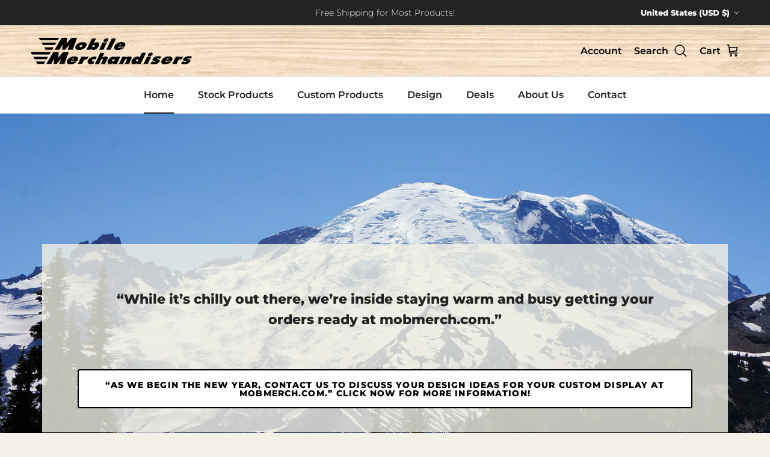

--- FILE ---
content_type: text/html; charset=utf-8
request_url: https://www.mobmerch.com/
body_size: 31881
content:
<!doctype html>
<html class="no-js" lang="en" dir="ltr">
<head><meta charset="utf-8">
<meta name="viewport" content="width=device-width,initial-scale=1">
<title>Mobile Merchandisers | Store Fixtures | Point of Purchase Displays</title><link rel="canonical" href="https://www.mobmerch.com/"><link rel="icon" href="//www.mobmerch.com/cdn/shop/files/bookmark_loho.png?crop=center&height=48&v=1683048256&width=48" type="image/png">
  <link rel="apple-touch-icon" href="//www.mobmerch.com/cdn/shop/files/bookmark_loho.png?crop=center&height=180&v=1683048256&width=180"><meta name="description" content="Mobile Merchandisers is the premier supplier of store fixtures and product displays in the Pacific Northwest."><meta property="og:site_name" content="Mobile Merchandisers">
<meta property="og:url" content="https://www.mobmerch.com/">
<meta property="og:title" content="Mobile Merchandisers | Store Fixtures | Point of Purchase Displays">
<meta property="og:type" content="website">
<meta property="og:description" content="Mobile Merchandisers is the premier supplier of store fixtures and product displays in the Pacific Northwest."><meta name="twitter:card" content="summary_large_image">
<meta name="twitter:title" content="Mobile Merchandisers | Store Fixtures | Point of Purchase Displays">
<meta name="twitter:description" content="Mobile Merchandisers is the premier supplier of store fixtures and product displays in the Pacific Northwest.">
<style>@font-face {
  font-family: Montserrat;
  font-weight: 300;
  font-style: normal;
  font-display: fallback;
  src: url("//www.mobmerch.com/cdn/fonts/montserrat/montserrat_n3.29e699231893fd243e1620595067294bb067ba2a.woff2") format("woff2"),
       url("//www.mobmerch.com/cdn/fonts/montserrat/montserrat_n3.64ed56f012a53c08a49d49bd7e0c8d2f46119150.woff") format("woff");
}
@font-face {
  font-family: Montserrat;
  font-weight: 400;
  font-style: normal;
  font-display: fallback;
  src: url("//www.mobmerch.com/cdn/fonts/montserrat/montserrat_n4.81949fa0ac9fd2021e16436151e8eaa539321637.woff2") format("woff2"),
       url("//www.mobmerch.com/cdn/fonts/montserrat/montserrat_n4.a6c632ca7b62da89c3594789ba828388aac693fe.woff") format("woff");
}
@font-face {
  font-family: Montserrat;
  font-weight: 500;
  font-style: normal;
  font-display: fallback;
  src: url("//www.mobmerch.com/cdn/fonts/montserrat/montserrat_n5.07ef3781d9c78c8b93c98419da7ad4fbeebb6635.woff2") format("woff2"),
       url("//www.mobmerch.com/cdn/fonts/montserrat/montserrat_n5.adf9b4bd8b0e4f55a0b203cdd84512667e0d5e4d.woff") format("woff");
}
@font-face {
  font-family: Montserrat;
  font-weight: 300;
  font-style: italic;
  font-display: fallback;
  src: url("//www.mobmerch.com/cdn/fonts/montserrat/montserrat_i3.9cfee8ab0b9b229ed9a7652dff7d786e45a01df2.woff2") format("woff2"),
       url("//www.mobmerch.com/cdn/fonts/montserrat/montserrat_i3.68df04ba4494b4612ed6f9bf46b6c06246fa2fa4.woff") format("woff");
}
@font-face {
  font-family: Montserrat;
  font-weight: 400;
  font-style: italic;
  font-display: fallback;
  src: url("//www.mobmerch.com/cdn/fonts/montserrat/montserrat_i4.5a4ea298b4789e064f62a29aafc18d41f09ae59b.woff2") format("woff2"),
       url("//www.mobmerch.com/cdn/fonts/montserrat/montserrat_i4.072b5869c5e0ed5b9d2021e4c2af132e16681ad2.woff") format("woff");
}
@font-face {
  font-family: Jost;
  font-weight: 700;
  font-style: normal;
  font-display: fallback;
  src: url("//www.mobmerch.com/cdn/fonts/jost/jost_n7.921dc18c13fa0b0c94c5e2517ffe06139c3615a3.woff2") format("woff2"),
       url("//www.mobmerch.com/cdn/fonts/jost/jost_n7.cbfc16c98c1e195f46c536e775e4e959c5f2f22b.woff") format("woff");
}
@font-face {
  font-family: Cabin;
  font-weight: 400;
  font-style: normal;
  font-display: fallback;
  src: url("//www.mobmerch.com/cdn/fonts/cabin/cabin_n4.cefc6494a78f87584a6f312fea532919154f66fe.woff2") format("woff2"),
       url("//www.mobmerch.com/cdn/fonts/cabin/cabin_n4.8c16611b00f59d27f4b27ce4328dfe514ce77517.woff") format("woff");
}
@font-face {
  font-family: Montserrat;
  font-weight: 800;
  font-style: normal;
  font-display: fallback;
  src: url("//www.mobmerch.com/cdn/fonts/montserrat/montserrat_n8.853056e398b4dadf6838423edb7abaa02f651554.woff2") format("woff2"),
       url("//www.mobmerch.com/cdn/fonts/montserrat/montserrat_n8.9201aba6104751e1b3e48577a5a739fc14862200.woff") format("woff");
}
@font-face {
  font-family: Montserrat;
  font-weight: 600;
  font-style: normal;
  font-display: fallback;
  src: url("//www.mobmerch.com/cdn/fonts/montserrat/montserrat_n6.1326b3e84230700ef15b3a29fb520639977513e0.woff2") format("woff2"),
       url("//www.mobmerch.com/cdn/fonts/montserrat/montserrat_n6.652f051080eb14192330daceed8cd53dfdc5ead9.woff") format("woff");
}
:root {
  --page-container-width:          1600px;
  --reading-container-width:       720px;
  --divider-opacity:               0.14;
  --gutter-large:                  30px;
  --gutter-desktop:                20px;
  --gutter-mobile:                 16px;
  --section-padding:               50px;
  --larger-section-padding:        80px;
  --larger-section-padding-mobile: 60px;
  --largest-section-padding:       110px;
  --aos-animate-duration:          0.6s;

  --base-font-family:              Montserrat, sans-serif;
  --base-font-weight:              300;
  --base-font-style:               normal;
  --heading-font-family:           Jost, sans-serif;
  --heading-font-weight:           700;
  --heading-font-style:            normal;
  --heading-font-letter-spacing:   normal;
  --logo-font-family:              Cabin, sans-serif;
  --logo-font-weight:              400;
  --logo-font-style:               normal;
  --nav-font-family:               Montserrat, sans-serif;
  --nav-font-weight:               800;
  --nav-font-style:                normal;

  --base-text-size:16px;
  --base-line-height:              1.6;
  --input-text-size:16px;
  --smaller-text-size-1:13px;
  --smaller-text-size-2:14px;
  --smaller-text-size-3:13px;
  --smaller-text-size-4:12px;
  --larger-text-size:30px;
  --super-large-text-size:53px;
  --super-large-mobile-text-size:24px;
  --larger-mobile-text-size:24px;
  --logo-text-size:28px;--btn-letter-spacing: 0.08em;
    --btn-text-transform: uppercase;
    --button-text-size: 14px;
    --quickbuy-button-text-size: 13;
    --small-feature-link-font-size: 0.75em;
    --input-btn-padding-top: 1.2em;
    --input-btn-padding-bottom: 1.2em;--heading-text-transform:uppercase;
  --nav-text-size:                      14px;
  --mobile-menu-font-weight:            600;

  --body-bg-color:                      242 240 231;
  --bg-color:                           242 240 231;
  --body-text-color:                    35 35 35;
  --text-color:                         35 35 35;

  --header-text-col:                    #000000;--header-text-hover-col:             var(--main-nav-link-hover-col);--header-bg-col:                     #ffffff;
  --heading-color:                     33 33 33;
  --body-heading-color:                33 33 33;
  --heading-divider-col:               #e2e2e2;

  --logo-col:                          #202223;
  --main-nav-bg:                       #ffffff;
  --main-nav-link-col:                 #212121;
  --main-nav-link-hover-col:           #008060;
  --main-nav-link-featured-col:        #df5641;

  --link-color:                        0 128 96;
  --body-link-color:                   0 128 96;

  --btn-bg-color:                        0 0 0;
  --btn-bg-hover-color:                  0 0 0;
  --btn-border-color:                    0 0 0;
  --btn-border-hover-color:              0 0 0;
  --btn-text-color:                      255 255 255;
  --btn-text-hover-color:                255 255 255;--btn-alt-bg-color:                    255 255 255;
  --btn-alt-text-color:                  0 0 0;
  --btn-alt-border-color:                0 0 0;
  --btn-alt-border-hover-color:          0 0 0;--btn-ter-bg-color:                    228 223 205;
  --btn-ter-text-color:                  0 0 0;
  --btn-ter-bg-hover-color:              0 0 0;
  --btn-ter-text-hover-color:            255 255 255;--btn-border-radius: 3px;
    --btn-inspired-border-radius: 3px;--color-scheme-default:                             #f2f0e7;
  --color-scheme-default-color:                       242 240 231;
  --color-scheme-default-text-color:                  35 35 35;
  --color-scheme-default-head-color:                  33 33 33;
  --color-scheme-default-link-color:                  0 128 96;
  --color-scheme-default-btn-text-color:              255 255 255;
  --color-scheme-default-btn-text-hover-color:        255 255 255;
  --color-scheme-default-btn-bg-color:                0 0 0;
  --color-scheme-default-btn-bg-hover-color:          0 0 0;
  --color-scheme-default-btn-border-color:            0 0 0;
  --color-scheme-default-btn-border-hover-color:      0 0 0;
  --color-scheme-default-btn-alt-text-color:          0 0 0;
  --color-scheme-default-btn-alt-bg-color:            255 255 255;
  --color-scheme-default-btn-alt-border-color:        0 0 0;
  --color-scheme-default-btn-alt-border-hover-color:  0 0 0;

  --color-scheme-1:                             #e2e2e2;
  --color-scheme-1-color:                       226 226 226;
  --color-scheme-1-text-color:                  33 33 33;
  --color-scheme-1-head-color:                  1 31 127;
  --color-scheme-1-link-color:                  1 31 127;
  --color-scheme-1-btn-text-color:              255 255 255;
  --color-scheme-1-btn-text-hover-color:        255 255 255;
  --color-scheme-1-btn-bg-color:                35 35 35;
  --color-scheme-1-btn-bg-hover-color:          92 92 92;
  --color-scheme-1-btn-border-color:            35 35 35;
  --color-scheme-1-btn-border-hover-color:      92 92 92;
  --color-scheme-1-btn-alt-text-color:          35 35 35;
  --color-scheme-1-btn-alt-bg-color:            251 249 244;
  --color-scheme-1-btn-alt-border-color:        35 35 35;
  --color-scheme-1-btn-alt-border-hover-color:  35 35 35;

  --color-scheme-2:                             #f5f5f5;
  --color-scheme-2-color:                       245 245 245;
  --color-scheme-2-text-color:                  0 0 0;
  --color-scheme-2-head-color:                  80 81 81;
  --color-scheme-2-link-color:                  32 34 35;
  --color-scheme-2-btn-text-color:              255 255 255;
  --color-scheme-2-btn-text-hover-color:        255 255 255;
  --color-scheme-2-btn-bg-color:                35 35 35;
  --color-scheme-2-btn-bg-hover-color:          92 92 92;
  --color-scheme-2-btn-border-color:            35 35 35;
  --color-scheme-2-btn-border-hover-color:      92 92 92;
  --color-scheme-2-btn-alt-text-color:          35 35 35;
  --color-scheme-2-btn-alt-bg-color:            255 255 255;
  --color-scheme-2-btn-alt-border-color:        35 35 35;
  --color-scheme-2-btn-alt-border-hover-color:  35 35 35;

  /* Shop Pay payment terms */
  --payment-terms-background-color:    #f2f0e7;--quickbuy-bg: 245 245 245;--body-input-background-color:       rgb(var(--body-bg-color));
  --input-background-color:            rgb(var(--body-bg-color));
  --body-input-text-color:             var(--body-text-color);
  --input-text-color:                  var(--body-text-color);
  --body-input-border-color:           rgb(190, 189, 182);
  --input-border-color:                rgb(190, 189, 182);
  --input-border-color-hover:          rgb(128, 127, 123);
  --input-border-color-active:         rgb(35, 35, 35);

  --swatch-cross-svg:                  url("data:image/svg+xml,%3Csvg xmlns='http://www.w3.org/2000/svg' width='240' height='240' viewBox='0 0 24 24' fill='none' stroke='rgb(190, 189, 182)' stroke-width='0.09' preserveAspectRatio='none' %3E%3Cline x1='24' y1='0' x2='0' y2='24'%3E%3C/line%3E%3C/svg%3E");
  --swatch-cross-hover:                url("data:image/svg+xml,%3Csvg xmlns='http://www.w3.org/2000/svg' width='240' height='240' viewBox='0 0 24 24' fill='none' stroke='rgb(128, 127, 123)' stroke-width='0.09' preserveAspectRatio='none' %3E%3Cline x1='24' y1='0' x2='0' y2='24'%3E%3C/line%3E%3C/svg%3E");
  --swatch-cross-active:               url("data:image/svg+xml,%3Csvg xmlns='http://www.w3.org/2000/svg' width='240' height='240' viewBox='0 0 24 24' fill='none' stroke='rgb(35, 35, 35)' stroke-width='0.09' preserveAspectRatio='none' %3E%3Cline x1='24' y1='0' x2='0' y2='24'%3E%3C/line%3E%3C/svg%3E");

  --footer-divider-col:                #011f7f;
  --footer-text-col:                   32 34 35;
  --footer-heading-col:                32 34 35;
  --footer-bg-col:                     1 31 127;--product-label-overlay-justify: flex-start;--product-label-overlay-align: flex-start;--product-label-overlay-reduction-text:   #000000;
  --product-label-overlay-reduction-bg:     #dd9a1a;
  --product-label-overlay-reduction-text-weight: inherit;
  --product-label-overlay-stock-text:       #ffffff;
  --product-label-overlay-stock-bg:         #008060;
  --product-label-overlay-new-text:         #ffffff;
  --product-label-overlay-new-bg:           #011f7f;
  --product-label-overlay-meta-text:        #ffffff;
  --product-label-overlay-meta-bg:          #09728c;
  --product-label-sale-text:                #df5641;
  --product-label-sold-text:                #5c5c5c;
  --product-label-preorder-text:            #bf570a;

  --product-block-crop-align:               center;

  
  --product-block-price-align:              flex-start;
  --product-block-price-item-margin-start:  initial;
  --product-block-price-item-margin-end:    .5rem;
  

  

  --collection-block-image-position:   center center;

  --swatch-picker-image-size:          68px;
  --swatch-crop-align:                 center center;

  --image-overlay-text-color:          255 255 255;--image-overlay-bg:                  rgba(0, 0, 0, 0.24);
  --image-overlay-shadow-start:        rgb(0 0 0 / 0.34);
  --image-overlay-box-opacity:         0.8;--product-inventory-ok-box-color:            #f2faf0;
  --product-inventory-ok-text-color:           #008060;
  --product-inventory-ok-icon-box-fill-color:  #fff;
  --product-inventory-low-box-color:           #fcf1cd;
  --product-inventory-low-text-color:          #dd9a1a;
  --product-inventory-low-icon-box-fill-color: #fff;
  --product-inventory-low-text-color-channels: 0, 128, 96;
  --product-inventory-ok-text-color-channels:  221, 154, 26;

  --rating-star-color: 109 113 117;--overlay-align-left: start;
    --overlay-align-right: end;}html[dir=rtl] {
  --overlay-right-text-m-left: 0;
  --overlay-right-text-m-right: auto;
  --overlay-left-shadow-left-left: 15%;
  --overlay-left-shadow-left-right: -50%;
  --overlay-left-shadow-right-left: -85%;
  --overlay-left-shadow-right-right: 0;
}.image-overlay--bg-box .text-overlay .text-overlay__text {
    --image-overlay-box-bg: 242 240 231;
    --heading-color: var(--body-heading-color);
    --text-color: var(--body-text-color);
    --link-color: var(--body-link-color);
  }::selection {
    background: rgb(var(--body-heading-color));
    color: rgb(var(--body-bg-color));
  }
  ::-moz-selection {
    background: rgb(var(--body-heading-color));
    color: rgb(var(--body-bg-color));
  }.navigation .h1 {
  color: inherit !important;
}.use-color-scheme--default {
  --product-label-sale-text:           #df5641;
  --product-label-sold-text:           #5c5c5c;
  --product-label-preorder-text:       #bf570a;
  --input-background-color:            rgb(var(--body-bg-color));
  --input-text-color:                  var(--body-input-text-color);
  --input-border-color:                rgb(190, 189, 182);
  --input-border-color-hover:          rgb(128, 127, 123);
  --input-border-color-active:         rgb(35, 35, 35);
}</style>

  <link href="//www.mobmerch.com/cdn/shop/t/12/assets/main.css?v=46962824469325370491768841515" rel="stylesheet" type="text/css" media="all" />
  <link href="//www.mobmerch.com/cdn/shop/t/12/assets/style.css?v=124686569242113230871768841515" rel="stylesheet" type="text/css" media="all" />
<link rel="preload" as="font" href="//www.mobmerch.com/cdn/fonts/montserrat/montserrat_n3.29e699231893fd243e1620595067294bb067ba2a.woff2" type="font/woff2" crossorigin><link rel="preload" as="font" href="//www.mobmerch.com/cdn/fonts/jost/jost_n7.921dc18c13fa0b0c94c5e2517ffe06139c3615a3.woff2" type="font/woff2" crossorigin><script>
    document.documentElement.className = document.documentElement.className.replace('no-js', 'js');

    window.theme = {
      info: {
        name: 'Symmetry',
        version: '8.1.1'
      },
      device: {
        hasTouch: window.matchMedia('(any-pointer: coarse)').matches,
        hasHover: window.matchMedia('(hover: hover)').matches
      },
      mediaQueries: {
        md: '(min-width: 768px)',
        productMediaCarouselBreak: '(min-width: 1041px)'
      },
      routes: {
        base: 'https://www.mobmerch.com',
        cart: '/cart',
        cartAdd: '/cart/add.js',
        cartUpdate: '/cart/update.js',
        predictiveSearch: '/search/suggest'
      },
      strings: {
        cartTermsConfirmation: "You must agree to the terms and conditions before continuing.",
        cartItemsQuantityError: "You can only add [QUANTITY] of this item to your cart.",
        generalSearchViewAll: "View all search results",
        noStock: "Sold out",
        noVariant: "Unavailable",
        productsProductChooseA: "Choose a",
        generalSearchPages: "Pages",
        generalSearchNoResultsWithoutTerms: "Sorry, we couldnʼt find any results",
        shippingCalculator: {
          singleRate: "There is one shipping rate for this destination:",
          multipleRates: "There are multiple shipping rates for this destination:",
          noRates: "We do not ship to this destination."
        },
        regularPrice: "Regular price",
        salePrice: "Sale price"
      },
      settings: {
        moneyWithCurrencyFormat: "${{amount}} USD",
        cartType: "drawer",
        afterAddToCart: "drawer",
        quickbuyStyle: "off",
        externalLinksNewTab: true,
        internalLinksSmoothScroll: true
      }
    }

    theme.inlineNavigationCheck = function() {
      var pageHeader = document.querySelector('.pageheader'),
          inlineNavContainer = pageHeader.querySelector('.logo-area__left__inner'),
          inlineNav = inlineNavContainer.querySelector('.navigation--left');
      if (inlineNav && getComputedStyle(inlineNav).display != 'none') {
        var inlineMenuCentered = document.querySelector('.pageheader--layout-inline-menu-center'),
            logoContainer = document.querySelector('.logo-area__middle__inner');
        if(inlineMenuCentered) {
          var rightWidth = document.querySelector('.logo-area__right__inner').clientWidth,
              middleWidth = logoContainer.clientWidth,
              logoArea = document.querySelector('.logo-area'),
              computedLogoAreaStyle = getComputedStyle(logoArea),
              logoAreaInnerWidth = logoArea.clientWidth - Math.ceil(parseFloat(computedLogoAreaStyle.paddingLeft)) - Math.ceil(parseFloat(computedLogoAreaStyle.paddingRight)),
              availableNavWidth = logoAreaInnerWidth - Math.max(rightWidth, middleWidth) * 2 - 40;
          inlineNavContainer.style.maxWidth = availableNavWidth + 'px';
        }

        var firstInlineNavLink = inlineNav.querySelector('.navigation__item:first-child'),
            lastInlineNavLink = inlineNav.querySelector('.navigation__item:last-child');
        if (lastInlineNavLink) {
          var inlineNavWidth = null;
          if(document.querySelector('html[dir=rtl]')) {
            inlineNavWidth = firstInlineNavLink.offsetLeft - lastInlineNavLink.offsetLeft + firstInlineNavLink.offsetWidth;
          } else {
            inlineNavWidth = lastInlineNavLink.offsetLeft - firstInlineNavLink.offsetLeft + lastInlineNavLink.offsetWidth;
          }
          if (inlineNavContainer.offsetWidth >= inlineNavWidth) {
            pageHeader.classList.add('pageheader--layout-inline-permitted');
            var tallLogo = logoContainer.clientHeight > lastInlineNavLink.clientHeight + 20;
            if (tallLogo) {
              inlineNav.classList.add('navigation--tight-underline');
            } else {
              inlineNav.classList.remove('navigation--tight-underline');
            }
          } else {
            pageHeader.classList.remove('pageheader--layout-inline-permitted');
          }
        }
      }
    };

    theme.setInitialHeaderHeightProperty = () => {
      const section = document.querySelector('.section-header');
      if (section) {
        document.documentElement.style.setProperty('--theme-header-height', Math.ceil(section.clientHeight) + 'px');
      }
    };
  </script>

  <script src="//www.mobmerch.com/cdn/shop/t/12/assets/main.js?v=25831844697274821701768841515" defer></script>

  <script>window.performance && window.performance.mark && window.performance.mark('shopify.content_for_header.start');</script><meta id="shopify-digital-wallet" name="shopify-digital-wallet" content="/64226099420/digital_wallets/dialog">
<link rel="alternate" hreflang="x-default" href="https://www.mobmerch.com/">
<link rel="alternate" hreflang="en" href="https://www.mobmerch.com/">
<link rel="alternate" hreflang="en-CA" href="https://www.mobmerch.com/en-ca">
<script async="async" src="/checkouts/internal/preloads.js?locale=en-US"></script>
<script id="shopify-features" type="application/json">{"accessToken":"9b67a9378bde90de9f60df06aa7a6ad7","betas":["rich-media-storefront-analytics"],"domain":"www.mobmerch.com","predictiveSearch":true,"shopId":64226099420,"locale":"en"}</script>
<script>var Shopify = Shopify || {};
Shopify.shop = "mobile-merchandisers.myshopify.com";
Shopify.locale = "en";
Shopify.currency = {"active":"USD","rate":"1.0"};
Shopify.country = "US";
Shopify.theme = {"name":"Copy of Copy of Updated copy of Symmetry - FDG ...","id":159072846044,"schema_name":"Symmetry","schema_version":"8.1.1","theme_store_id":568,"role":"main"};
Shopify.theme.handle = "null";
Shopify.theme.style = {"id":null,"handle":null};
Shopify.cdnHost = "www.mobmerch.com/cdn";
Shopify.routes = Shopify.routes || {};
Shopify.routes.root = "/";</script>
<script type="module">!function(o){(o.Shopify=o.Shopify||{}).modules=!0}(window);</script>
<script>!function(o){function n(){var o=[];function n(){o.push(Array.prototype.slice.apply(arguments))}return n.q=o,n}var t=o.Shopify=o.Shopify||{};t.loadFeatures=n(),t.autoloadFeatures=n()}(window);</script>
<script id="shop-js-analytics" type="application/json">{"pageType":"index"}</script>
<script defer="defer" async type="module" src="//www.mobmerch.com/cdn/shopifycloud/shop-js/modules/v2/client.init-shop-cart-sync_BN7fPSNr.en.esm.js"></script>
<script defer="defer" async type="module" src="//www.mobmerch.com/cdn/shopifycloud/shop-js/modules/v2/chunk.common_Cbph3Kss.esm.js"></script>
<script defer="defer" async type="module" src="//www.mobmerch.com/cdn/shopifycloud/shop-js/modules/v2/chunk.modal_DKumMAJ1.esm.js"></script>
<script type="module">
  await import("//www.mobmerch.com/cdn/shopifycloud/shop-js/modules/v2/client.init-shop-cart-sync_BN7fPSNr.en.esm.js");
await import("//www.mobmerch.com/cdn/shopifycloud/shop-js/modules/v2/chunk.common_Cbph3Kss.esm.js");
await import("//www.mobmerch.com/cdn/shopifycloud/shop-js/modules/v2/chunk.modal_DKumMAJ1.esm.js");

  window.Shopify.SignInWithShop?.initShopCartSync?.({"fedCMEnabled":true,"windoidEnabled":true});

</script>
<script>(function() {
  var isLoaded = false;
  function asyncLoad() {
    if (isLoaded) return;
    isLoaded = true;
    var urls = ["\/\/www.powr.io\/powr.js?powr-token=mobile-merchandisers.myshopify.com\u0026external-type=shopify\u0026shop=mobile-merchandisers.myshopify.com"];
    for (var i = 0; i < urls.length; i++) {
      var s = document.createElement('script');
      s.type = 'text/javascript';
      s.async = true;
      s.src = urls[i];
      var x = document.getElementsByTagName('script')[0];
      x.parentNode.insertBefore(s, x);
    }
  };
  if(window.attachEvent) {
    window.attachEvent('onload', asyncLoad);
  } else {
    window.addEventListener('load', asyncLoad, false);
  }
})();</script>
<script id="__st">var __st={"a":64226099420,"offset":-28800,"reqid":"dfa1c937-55ae-43de-88ce-5bbaabb38902-1770036733","pageurl":"www.mobmerch.com\/","u":"f841b1b7c644","p":"home"};</script>
<script>window.ShopifyPaypalV4VisibilityTracking = true;</script>
<script id="captcha-bootstrap">!function(){'use strict';const t='contact',e='account',n='new_comment',o=[[t,t],['blogs',n],['comments',n],[t,'customer']],c=[[e,'customer_login'],[e,'guest_login'],[e,'recover_customer_password'],[e,'create_customer']],r=t=>t.map((([t,e])=>`form[action*='/${t}']:not([data-nocaptcha='true']) input[name='form_type'][value='${e}']`)).join(','),a=t=>()=>t?[...document.querySelectorAll(t)].map((t=>t.form)):[];function s(){const t=[...o],e=r(t);return a(e)}const i='password',u='form_key',d=['recaptcha-v3-token','g-recaptcha-response','h-captcha-response',i],f=()=>{try{return window.sessionStorage}catch{return}},m='__shopify_v',_=t=>t.elements[u];function p(t,e,n=!1){try{const o=window.sessionStorage,c=JSON.parse(o.getItem(e)),{data:r}=function(t){const{data:e,action:n}=t;return t[m]||n?{data:e,action:n}:{data:t,action:n}}(c);for(const[e,n]of Object.entries(r))t.elements[e]&&(t.elements[e].value=n);n&&o.removeItem(e)}catch(o){console.error('form repopulation failed',{error:o})}}const l='form_type',E='cptcha';function T(t){t.dataset[E]=!0}const w=window,h=w.document,L='Shopify',v='ce_forms',y='captcha';let A=!1;((t,e)=>{const n=(g='f06e6c50-85a8-45c8-87d0-21a2b65856fe',I='https://cdn.shopify.com/shopifycloud/storefront-forms-hcaptcha/ce_storefront_forms_captcha_hcaptcha.v1.5.2.iife.js',D={infoText:'Protected by hCaptcha',privacyText:'Privacy',termsText:'Terms'},(t,e,n)=>{const o=w[L][v],c=o.bindForm;if(c)return c(t,g,e,D).then(n);var r;o.q.push([[t,g,e,D],n]),r=I,A||(h.body.append(Object.assign(h.createElement('script'),{id:'captcha-provider',async:!0,src:r})),A=!0)});var g,I,D;w[L]=w[L]||{},w[L][v]=w[L][v]||{},w[L][v].q=[],w[L][y]=w[L][y]||{},w[L][y].protect=function(t,e){n(t,void 0,e),T(t)},Object.freeze(w[L][y]),function(t,e,n,w,h,L){const[v,y,A,g]=function(t,e,n){const i=e?o:[],u=t?c:[],d=[...i,...u],f=r(d),m=r(i),_=r(d.filter((([t,e])=>n.includes(e))));return[a(f),a(m),a(_),s()]}(w,h,L),I=t=>{const e=t.target;return e instanceof HTMLFormElement?e:e&&e.form},D=t=>v().includes(t);t.addEventListener('submit',(t=>{const e=I(t);if(!e)return;const n=D(e)&&!e.dataset.hcaptchaBound&&!e.dataset.recaptchaBound,o=_(e),c=g().includes(e)&&(!o||!o.value);(n||c)&&t.preventDefault(),c&&!n&&(function(t){try{if(!f())return;!function(t){const e=f();if(!e)return;const n=_(t);if(!n)return;const o=n.value;o&&e.removeItem(o)}(t);const e=Array.from(Array(32),(()=>Math.random().toString(36)[2])).join('');!function(t,e){_(t)||t.append(Object.assign(document.createElement('input'),{type:'hidden',name:u})),t.elements[u].value=e}(t,e),function(t,e){const n=f();if(!n)return;const o=[...t.querySelectorAll(`input[type='${i}']`)].map((({name:t})=>t)),c=[...d,...o],r={};for(const[a,s]of new FormData(t).entries())c.includes(a)||(r[a]=s);n.setItem(e,JSON.stringify({[m]:1,action:t.action,data:r}))}(t,e)}catch(e){console.error('failed to persist form',e)}}(e),e.submit())}));const S=(t,e)=>{t&&!t.dataset[E]&&(n(t,e.some((e=>e===t))),T(t))};for(const o of['focusin','change'])t.addEventListener(o,(t=>{const e=I(t);D(e)&&S(e,y())}));const B=e.get('form_key'),M=e.get(l),P=B&&M;t.addEventListener('DOMContentLoaded',(()=>{const t=y();if(P)for(const e of t)e.elements[l].value===M&&p(e,B);[...new Set([...A(),...v().filter((t=>'true'===t.dataset.shopifyCaptcha))])].forEach((e=>S(e,t)))}))}(h,new URLSearchParams(w.location.search),n,t,e,['guest_login'])})(!0,!0)}();</script>
<script integrity="sha256-4kQ18oKyAcykRKYeNunJcIwy7WH5gtpwJnB7kiuLZ1E=" data-source-attribution="shopify.loadfeatures" defer="defer" src="//www.mobmerch.com/cdn/shopifycloud/storefront/assets/storefront/load_feature-a0a9edcb.js" crossorigin="anonymous"></script>
<script data-source-attribution="shopify.dynamic_checkout.dynamic.init">var Shopify=Shopify||{};Shopify.PaymentButton=Shopify.PaymentButton||{isStorefrontPortableWallets:!0,init:function(){window.Shopify.PaymentButton.init=function(){};var t=document.createElement("script");t.src="https://www.mobmerch.com/cdn/shopifycloud/portable-wallets/latest/portable-wallets.en.js",t.type="module",document.head.appendChild(t)}};
</script>
<script data-source-attribution="shopify.dynamic_checkout.buyer_consent">
  function portableWalletsHideBuyerConsent(e){var t=document.getElementById("shopify-buyer-consent"),n=document.getElementById("shopify-subscription-policy-button");t&&n&&(t.classList.add("hidden"),t.setAttribute("aria-hidden","true"),n.removeEventListener("click",e))}function portableWalletsShowBuyerConsent(e){var t=document.getElementById("shopify-buyer-consent"),n=document.getElementById("shopify-subscription-policy-button");t&&n&&(t.classList.remove("hidden"),t.removeAttribute("aria-hidden"),n.addEventListener("click",e))}window.Shopify?.PaymentButton&&(window.Shopify.PaymentButton.hideBuyerConsent=portableWalletsHideBuyerConsent,window.Shopify.PaymentButton.showBuyerConsent=portableWalletsShowBuyerConsent);
</script>
<script data-source-attribution="shopify.dynamic_checkout.cart.bootstrap">document.addEventListener("DOMContentLoaded",(function(){function t(){return document.querySelector("shopify-accelerated-checkout-cart, shopify-accelerated-checkout")}if(t())Shopify.PaymentButton.init();else{new MutationObserver((function(e,n){t()&&(Shopify.PaymentButton.init(),n.disconnect())})).observe(document.body,{childList:!0,subtree:!0})}}));
</script>
<link id="shopify-accelerated-checkout-styles" rel="stylesheet" media="screen" href="https://www.mobmerch.com/cdn/shopifycloud/portable-wallets/latest/accelerated-checkout-backwards-compat.css" crossorigin="anonymous">
<style id="shopify-accelerated-checkout-cart">
        #shopify-buyer-consent {
  margin-top: 1em;
  display: inline-block;
  width: 100%;
}

#shopify-buyer-consent.hidden {
  display: none;
}

#shopify-subscription-policy-button {
  background: none;
  border: none;
  padding: 0;
  text-decoration: underline;
  font-size: inherit;
  cursor: pointer;
}

#shopify-subscription-policy-button::before {
  box-shadow: none;
}

      </style>
<script id="sections-script" data-sections="footer" defer="defer" src="//www.mobmerch.com/cdn/shop/t/12/compiled_assets/scripts.js?v=1026"></script>
<script>window.performance && window.performance.mark && window.performance.mark('shopify.content_for_header.end');</script>
<!-- CC Custom Head Start --><!-- CC Custom Head End --><!-- BEGIN app block: shopify://apps/hulk-form-builder/blocks/app-embed/b6b8dd14-356b-4725-a4ed-77232212b3c3 --><!-- BEGIN app snippet: hulkapps-formbuilder-theme-ext --><script type="text/javascript">
  
  if (typeof window.formbuilder_customer != "object") {
        window.formbuilder_customer = {}
  }

  window.hulkFormBuilder = {
    form_data: {"form_GbM7Z_M5dxq4sdvV_C8hoQ":{"uuid":"GbM7Z_M5dxq4sdvV_C8hoQ","form_name":"Custom Displays","form_data":{"div_back_gradient_1":"#e7dbcf","div_back_gradient_2":"#d6bda5","back_color":"#fff","form_title":"\u003ch2\u003e\u003cspan style=\"color:#000000;\"\u003e\u003cstrong\u003eCustom Displays\u003c\/strong\u003e\u003c\/span\u003e\u003c\/h2\u003e\n","form_submit":"Submit","after_submit":"hideAndmessage","after_submit_msg":"\u003cp\u003eThank you for reaching out! A team member will be in touch with you shortly.\u003c\/p\u003e\n","captcha_enable":"yes","label_style":"blockLabels","input_border_radius":"5","back_type":"gradient","input_back_color":"#fff","input_back_color_hover":"#ffffff","back_shadow":"none","label_font_clr":"#000000","input_font_clr":"#000000","button_align":"centerBtn","button_clr":"#fff","button_back_clr":"#000000","button_border_radius":"5","form_width":"800px","form_border_size":"2","form_border_clr":"#e7dbcf","form_border_radius":"5","label_font_size":"18","input_font_size":"16","button_font_size":"16","form_padding":"25","input_border_color":"#ffffff","input_border_color_hover":"#000000","btn_border_clr":"#333333","btn_border_size":"2","form_name":"Custom Displays","":"displays@mobmerch.com","form_access_message":"\u003cp\u003ePlease login to access the form\u003cbr\u003eDo not have an account? Create account\u003c\/p\u003e","admin_email_date_default":"no","form_description":"\u003cp\u003e\u003cspan style=\"color:#000000;\"\u003eComplete the form below and a team member will be in touch with you shortly.\u003c\/span\u003e\u003c\/p\u003e\n","captcha_honeypot":"no","captcha_version_3_enable":"yes","label_fonts_type":"Google Fonts","label_system_font_family":"Comic Sans MS","label_font_family":"Jost","input_placeholder_clr":"#000000","formElements":[{"type":"text","position":0,"label":"Company","customClass":"","halfwidth":"yes","Conditions":{},"required":"yes","page_number":1},{"type":"text","position":1,"label":"Project","halfwidth":"yes","Conditions":{},"required":"yes","centerfield":"no","page_number":1},{"Conditions":{},"type":"text","position":2,"label":"Contact","required":"yes","halfwidth":"no","page_number":1},{"Conditions":{},"type":"text","position":3,"label":"Date","required":"yes","halfwidth":"no","page_number":1},{"Conditions":{},"type":"phone","position":4,"label":"Phone","required":"yes","page_number":1},{"type":"email","position":5,"label":"Email","required":"yes","email_confirm":"yes","Conditions":{},"halfwidth":"no","email_validate_field":"no","page_number":1},{"Conditions":{},"type":"text","position":6,"label":"Budget","required":"no","halfwidth":"yes","page_number":1},{"Conditions":{},"type":"text","position":7,"label":"REP Name","required":"no","halfwidth":"yes","page_number":1},{"Conditions":{},"type":"lineBreak","position":8,"label":"Label (17)","page_number":1},{"Conditions":{},"type":"label","position":9,"label":"Describe the Product","page_number":1},{"Conditions":{},"type":"text","position":10,"label":"What is the product?","required":"yes","page_number":1},{"Conditions":{},"type":"text","position":11,"label":"Product Size (HxWxD)","required":"yes","page_number":1},{"Conditions":{},"type":"text","position":12,"label":"Product Weight","required":"yes","page_number":1},{"Conditions":{},"type":"textarea","position":13,"label":"SKUs\/Quantity","inputHeight":"100","page_number":1},{"Conditions":{},"type":"textarea","position":14,"label":"Notes","inputHeight":"100","page_number":1},{"Conditions":{},"type":"lineBreak","position":15,"label":"Label (18)","page_number":1},{"Conditions":{},"type":"label","position":16,"label":"Describe the Display","page_number":1},{"Conditions":{},"type":"text","position":17,"label":"Display Size (HxWxD)","required":"no","halfwidth":"no","page_number":1},{"Conditions":{},"type":"text","position":18,"label":"Shelf\/Hook Size (WxD)","required":"no","page_number":1},{"Conditions":{},"type":"text","position":19,"label":"Shelf\/Hook Quantity","required":"no","halfwidth":"yes","page_number":1},{"Conditions":{},"type":"text","position":20,"label":"Color","halfwidth":"yes","required":"no","page_number":1},{"Conditions":{},"type":"text","position":21,"label":"Packing","page_number":1},{"Conditions":{},"type":"multipleCheckbox","position":22,"label":"Display Piece Needed","align":"vertical","values":"Casters\nGlides\nPrice Channel\nShelp Lip\nHooks\/Pegs\nShelves\nTop SIgn\nSide Graphics\nCarton Markings\nBar Code","elementCost":{},"page_number":1},{"Conditions":{},"type":"file","position":23,"label":"Upload Sketches or Photo Ideas","imageMultiple":"yes","allow_type":".jp, .png","page_number":1}]},"is_spam_form":false,"shop_uuid":"nLsoQKGWRaRDfopbnfOi4Q","shop_timezone":"America\/Los_Angeles","shop_id":83823,"shop_is_after_submit_enabled":true,"shop_shopify_plan":"Shopify","shop_shopify_domain":"mobile-merchandisers.myshopify.com"}},
    shop_data: {"shop_nLsoQKGWRaRDfopbnfOi4Q":{"shop_uuid":"nLsoQKGWRaRDfopbnfOi4Q","shop_timezone":"America\/Los_Angeles","shop_id":83823,"shop_is_after_submit_enabled":true,"shop_shopify_plan":"Shopify","shop_shopify_domain":"mobile-merchandisers.myshopify.com","shop_created_at":"2023-05-10T14:45:33.538-05:00","is_skip_metafield":false,"shop_deleted":false,"shop_disabled":false}},
    settings_data: {"shop_settings":{"shop_customise_msgs":[],"default_customise_msgs":{"is_required":"is required","thank_you":"Thank you! The form was submitted successfully.","processing":"Processing...","valid_data":"Please provide valid data","valid_email":"Provide valid email format","valid_tags":"HTML Tags are not allowed","valid_phone":"Provide valid phone number","valid_captcha":"Please provide valid captcha response","valid_url":"Provide valid URL","only_number_alloud":"Provide valid number in","number_less":"must be less than","number_more":"must be more than","image_must_less":"Image must be less than 20MB","image_number":"Images allowed","image_extension":"Invalid extension! Please provide image file","error_image_upload":"Error in image upload. Please try again.","error_file_upload":"Error in file upload. Please try again.","your_response":"Your response","error_form_submit":"Error occur.Please try again after sometime.","email_submitted":"Form with this email is already submitted","invalid_email_by_zerobounce":"The email address you entered appears to be invalid. Please check it and try again.","download_file":"Download file","card_details_invalid":"Your card details are invalid","card_details":"Card details","please_enter_card_details":"Please enter card details","card_number":"Card number","exp_mm":"Exp MM","exp_yy":"Exp YY","crd_cvc":"CVV","payment_value":"Payment amount","please_enter_payment_amount":"Please enter payment amount","address1":"Address line 1","address2":"Address line 2","city":"City","province":"Province","zipcode":"Zip code","country":"Country","blocked_domain":"This form does not accept addresses from","file_must_less":"File must be less than 20MB","file_extension":"Invalid extension! Please provide file","only_file_number_alloud":"files allowed","previous":"Previous","next":"Next","must_have_a_input":"Please enter at least one field.","please_enter_required_data":"Please enter required data","atleast_one_special_char":"Include at least one special character","atleast_one_lowercase_char":"Include at least one lowercase character","atleast_one_uppercase_char":"Include at least one uppercase character","atleast_one_number":"Include at least one number","must_have_8_chars":"Must have 8 characters long","be_between_8_and_12_chars":"Be between 8 and 12 characters long","please_select":"Please Select","phone_submitted":"Form with this phone number is already submitted","user_res_parse_error":"Error while submitting the form","valid_same_values":"values must be same","product_choice_clear_selection":"Clear Selection","picture_choice_clear_selection":"Clear Selection","remove_all_for_file_image_upload":"Remove All","invalid_file_type_for_image_upload":"You can't upload files of this type.","invalid_file_type_for_signature_upload":"You can't upload files of this type.","max_files_exceeded_for_file_upload":"You can not upload any more files.","max_files_exceeded_for_image_upload":"You can not upload any more files.","file_already_exist":"File already uploaded","max_limit_exceed":"You have added the maximum number of text fields.","cancel_upload_for_file_upload":"Cancel upload","cancel_upload_for_image_upload":"Cancel upload","cancel_upload_for_signature_upload":"Cancel upload"},"shop_blocked_domains":[]}},
    features_data: {"shop_plan_features":{"shop_plan_features":["unlimited-forms","full-design-customization","export-form-submissions","multiple-recipients-for-form-submissions","multiple-admin-notifications","enable-captcha","unlimited-file-uploads","save-submitted-form-data","set-auto-response-message","conditional-logic","form-banner","save-as-draft-facility","include-user-response-in-admin-email","disable-form-submission","file-upload"]}},
    shop: null,
    shop_id: null,
    plan_features: null,
    validateDoubleQuotes: false,
    assets: {
      extraFunctions: "https://cdn.shopify.com/extensions/019bb5ee-ec40-7527-955d-c1b8751eb060/form-builder-by-hulkapps-50/assets/extra-functions.js",
      extraStyles: "https://cdn.shopify.com/extensions/019bb5ee-ec40-7527-955d-c1b8751eb060/form-builder-by-hulkapps-50/assets/extra-styles.css",
      bootstrapStyles: "https://cdn.shopify.com/extensions/019bb5ee-ec40-7527-955d-c1b8751eb060/form-builder-by-hulkapps-50/assets/theme-app-extension-bootstrap.css"
    },
    translations: {
      htmlTagNotAllowed: "HTML Tags are not allowed",
      sqlQueryNotAllowed: "SQL Queries are not allowed",
      doubleQuoteNotAllowed: "Double quotes are not allowed",
      vorwerkHttpWwwNotAllowed: "The words \u0026#39;http\u0026#39; and \u0026#39;www\u0026#39; are not allowed. Please remove them and try again.",
      maxTextFieldsReached: "You have added the maximum number of text fields.",
      avoidNegativeWords: "Avoid negative words: Don\u0026#39;t use negative words in your contact message.",
      customDesignOnly: "This form is for custom designs requests. For general inquiries please contact our team at info@stagheaddesigns.com",
      zerobounceApiErrorMsg: "We couldn\u0026#39;t verify your email due to a technical issue. Please try again later.",
    }

  }

  

  window.FbThemeAppExtSettingsHash = {}
  
</script><!-- END app snippet --><!-- END app block --><script src="https://cdn.shopify.com/extensions/019bb5ee-ec40-7527-955d-c1b8751eb060/form-builder-by-hulkapps-50/assets/form-builder-script.js" type="text/javascript" defer="defer"></script>
<link href="https://monorail-edge.shopifysvc.com" rel="dns-prefetch">
<script>(function(){if ("sendBeacon" in navigator && "performance" in window) {try {var session_token_from_headers = performance.getEntriesByType('navigation')[0].serverTiming.find(x => x.name == '_s').description;} catch {var session_token_from_headers = undefined;}var session_cookie_matches = document.cookie.match(/_shopify_s=([^;]*)/);var session_token_from_cookie = session_cookie_matches && session_cookie_matches.length === 2 ? session_cookie_matches[1] : "";var session_token = session_token_from_headers || session_token_from_cookie || "";function handle_abandonment_event(e) {var entries = performance.getEntries().filter(function(entry) {return /monorail-edge.shopifysvc.com/.test(entry.name);});if (!window.abandonment_tracked && entries.length === 0) {window.abandonment_tracked = true;var currentMs = Date.now();var navigation_start = performance.timing.navigationStart;var payload = {shop_id: 64226099420,url: window.location.href,navigation_start,duration: currentMs - navigation_start,session_token,page_type: "index"};window.navigator.sendBeacon("https://monorail-edge.shopifysvc.com/v1/produce", JSON.stringify({schema_id: "online_store_buyer_site_abandonment/1.1",payload: payload,metadata: {event_created_at_ms: currentMs,event_sent_at_ms: currentMs}}));}}window.addEventListener('pagehide', handle_abandonment_event);}}());</script>
<script id="web-pixels-manager-setup">(function e(e,d,r,n,o){if(void 0===o&&(o={}),!Boolean(null===(a=null===(i=window.Shopify)||void 0===i?void 0:i.analytics)||void 0===a?void 0:a.replayQueue)){var i,a;window.Shopify=window.Shopify||{};var t=window.Shopify;t.analytics=t.analytics||{};var s=t.analytics;s.replayQueue=[],s.publish=function(e,d,r){return s.replayQueue.push([e,d,r]),!0};try{self.performance.mark("wpm:start")}catch(e){}var l=function(){var e={modern:/Edge?\/(1{2}[4-9]|1[2-9]\d|[2-9]\d{2}|\d{4,})\.\d+(\.\d+|)|Firefox\/(1{2}[4-9]|1[2-9]\d|[2-9]\d{2}|\d{4,})\.\d+(\.\d+|)|Chrom(ium|e)\/(9{2}|\d{3,})\.\d+(\.\d+|)|(Maci|X1{2}).+ Version\/(15\.\d+|(1[6-9]|[2-9]\d|\d{3,})\.\d+)([,.]\d+|)( \(\w+\)|)( Mobile\/\w+|) Safari\/|Chrome.+OPR\/(9{2}|\d{3,})\.\d+\.\d+|(CPU[ +]OS|iPhone[ +]OS|CPU[ +]iPhone|CPU IPhone OS|CPU iPad OS)[ +]+(15[._]\d+|(1[6-9]|[2-9]\d|\d{3,})[._]\d+)([._]\d+|)|Android:?[ /-](13[3-9]|1[4-9]\d|[2-9]\d{2}|\d{4,})(\.\d+|)(\.\d+|)|Android.+Firefox\/(13[5-9]|1[4-9]\d|[2-9]\d{2}|\d{4,})\.\d+(\.\d+|)|Android.+Chrom(ium|e)\/(13[3-9]|1[4-9]\d|[2-9]\d{2}|\d{4,})\.\d+(\.\d+|)|SamsungBrowser\/([2-9]\d|\d{3,})\.\d+/,legacy:/Edge?\/(1[6-9]|[2-9]\d|\d{3,})\.\d+(\.\d+|)|Firefox\/(5[4-9]|[6-9]\d|\d{3,})\.\d+(\.\d+|)|Chrom(ium|e)\/(5[1-9]|[6-9]\d|\d{3,})\.\d+(\.\d+|)([\d.]+$|.*Safari\/(?![\d.]+ Edge\/[\d.]+$))|(Maci|X1{2}).+ Version\/(10\.\d+|(1[1-9]|[2-9]\d|\d{3,})\.\d+)([,.]\d+|)( \(\w+\)|)( Mobile\/\w+|) Safari\/|Chrome.+OPR\/(3[89]|[4-9]\d|\d{3,})\.\d+\.\d+|(CPU[ +]OS|iPhone[ +]OS|CPU[ +]iPhone|CPU IPhone OS|CPU iPad OS)[ +]+(10[._]\d+|(1[1-9]|[2-9]\d|\d{3,})[._]\d+)([._]\d+|)|Android:?[ /-](13[3-9]|1[4-9]\d|[2-9]\d{2}|\d{4,})(\.\d+|)(\.\d+|)|Mobile Safari.+OPR\/([89]\d|\d{3,})\.\d+\.\d+|Android.+Firefox\/(13[5-9]|1[4-9]\d|[2-9]\d{2}|\d{4,})\.\d+(\.\d+|)|Android.+Chrom(ium|e)\/(13[3-9]|1[4-9]\d|[2-9]\d{2}|\d{4,})\.\d+(\.\d+|)|Android.+(UC? ?Browser|UCWEB|U3)[ /]?(15\.([5-9]|\d{2,})|(1[6-9]|[2-9]\d|\d{3,})\.\d+)\.\d+|SamsungBrowser\/(5\.\d+|([6-9]|\d{2,})\.\d+)|Android.+MQ{2}Browser\/(14(\.(9|\d{2,})|)|(1[5-9]|[2-9]\d|\d{3,})(\.\d+|))(\.\d+|)|K[Aa][Ii]OS\/(3\.\d+|([4-9]|\d{2,})\.\d+)(\.\d+|)/},d=e.modern,r=e.legacy,n=navigator.userAgent;return n.match(d)?"modern":n.match(r)?"legacy":"unknown"}(),u="modern"===l?"modern":"legacy",c=(null!=n?n:{modern:"",legacy:""})[u],f=function(e){return[e.baseUrl,"/wpm","/b",e.hashVersion,"modern"===e.buildTarget?"m":"l",".js"].join("")}({baseUrl:d,hashVersion:r,buildTarget:u}),m=function(e){var d=e.version,r=e.bundleTarget,n=e.surface,o=e.pageUrl,i=e.monorailEndpoint;return{emit:function(e){var a=e.status,t=e.errorMsg,s=(new Date).getTime(),l=JSON.stringify({metadata:{event_sent_at_ms:s},events:[{schema_id:"web_pixels_manager_load/3.1",payload:{version:d,bundle_target:r,page_url:o,status:a,surface:n,error_msg:t},metadata:{event_created_at_ms:s}}]});if(!i)return console&&console.warn&&console.warn("[Web Pixels Manager] No Monorail endpoint provided, skipping logging."),!1;try{return self.navigator.sendBeacon.bind(self.navigator)(i,l)}catch(e){}var u=new XMLHttpRequest;try{return u.open("POST",i,!0),u.setRequestHeader("Content-Type","text/plain"),u.send(l),!0}catch(e){return console&&console.warn&&console.warn("[Web Pixels Manager] Got an unhandled error while logging to Monorail."),!1}}}}({version:r,bundleTarget:l,surface:e.surface,pageUrl:self.location.href,monorailEndpoint:e.monorailEndpoint});try{o.browserTarget=l,function(e){var d=e.src,r=e.async,n=void 0===r||r,o=e.onload,i=e.onerror,a=e.sri,t=e.scriptDataAttributes,s=void 0===t?{}:t,l=document.createElement("script"),u=document.querySelector("head"),c=document.querySelector("body");if(l.async=n,l.src=d,a&&(l.integrity=a,l.crossOrigin="anonymous"),s)for(var f in s)if(Object.prototype.hasOwnProperty.call(s,f))try{l.dataset[f]=s[f]}catch(e){}if(o&&l.addEventListener("load",o),i&&l.addEventListener("error",i),u)u.appendChild(l);else{if(!c)throw new Error("Did not find a head or body element to append the script");c.appendChild(l)}}({src:f,async:!0,onload:function(){if(!function(){var e,d;return Boolean(null===(d=null===(e=window.Shopify)||void 0===e?void 0:e.analytics)||void 0===d?void 0:d.initialized)}()){var d=window.webPixelsManager.init(e)||void 0;if(d){var r=window.Shopify.analytics;r.replayQueue.forEach((function(e){var r=e[0],n=e[1],o=e[2];d.publishCustomEvent(r,n,o)})),r.replayQueue=[],r.publish=d.publishCustomEvent,r.visitor=d.visitor,r.initialized=!0}}},onerror:function(){return m.emit({status:"failed",errorMsg:"".concat(f," has failed to load")})},sri:function(e){var d=/^sha384-[A-Za-z0-9+/=]+$/;return"string"==typeof e&&d.test(e)}(c)?c:"",scriptDataAttributes:o}),m.emit({status:"loading"})}catch(e){m.emit({status:"failed",errorMsg:(null==e?void 0:e.message)||"Unknown error"})}}})({shopId: 64226099420,storefrontBaseUrl: "https://www.mobmerch.com",extensionsBaseUrl: "https://extensions.shopifycdn.com/cdn/shopifycloud/web-pixels-manager",monorailEndpoint: "https://monorail-edge.shopifysvc.com/unstable/produce_batch",surface: "storefront-renderer",enabledBetaFlags: ["2dca8a86"],webPixelsConfigList: [{"id":"87228636","eventPayloadVersion":"v1","runtimeContext":"LAX","scriptVersion":"1","type":"CUSTOM","privacyPurposes":["ANALYTICS"],"name":"Google Analytics tag (migrated)"},{"id":"shopify-app-pixel","configuration":"{}","eventPayloadVersion":"v1","runtimeContext":"STRICT","scriptVersion":"0450","apiClientId":"shopify-pixel","type":"APP","privacyPurposes":["ANALYTICS","MARKETING"]},{"id":"shopify-custom-pixel","eventPayloadVersion":"v1","runtimeContext":"LAX","scriptVersion":"0450","apiClientId":"shopify-pixel","type":"CUSTOM","privacyPurposes":["ANALYTICS","MARKETING"]}],isMerchantRequest: false,initData: {"shop":{"name":"Mobile Merchandisers","paymentSettings":{"currencyCode":"USD"},"myshopifyDomain":"mobile-merchandisers.myshopify.com","countryCode":"US","storefrontUrl":"https:\/\/www.mobmerch.com"},"customer":null,"cart":null,"checkout":null,"productVariants":[],"purchasingCompany":null},},"https://www.mobmerch.com/cdn","1d2a099fw23dfb22ep557258f5m7a2edbae",{"modern":"","legacy":""},{"shopId":"64226099420","storefrontBaseUrl":"https:\/\/www.mobmerch.com","extensionBaseUrl":"https:\/\/extensions.shopifycdn.com\/cdn\/shopifycloud\/web-pixels-manager","surface":"storefront-renderer","enabledBetaFlags":"[\"2dca8a86\"]","isMerchantRequest":"false","hashVersion":"1d2a099fw23dfb22ep557258f5m7a2edbae","publish":"custom","events":"[[\"page_viewed\",{}]]"});</script><script>
  window.ShopifyAnalytics = window.ShopifyAnalytics || {};
  window.ShopifyAnalytics.meta = window.ShopifyAnalytics.meta || {};
  window.ShopifyAnalytics.meta.currency = 'USD';
  var meta = {"page":{"pageType":"home","requestId":"dfa1c937-55ae-43de-88ce-5bbaabb38902-1770036733"}};
  for (var attr in meta) {
    window.ShopifyAnalytics.meta[attr] = meta[attr];
  }
</script>
<script class="analytics">
  (function () {
    var customDocumentWrite = function(content) {
      var jquery = null;

      if (window.jQuery) {
        jquery = window.jQuery;
      } else if (window.Checkout && window.Checkout.$) {
        jquery = window.Checkout.$;
      }

      if (jquery) {
        jquery('body').append(content);
      }
    };

    var hasLoggedConversion = function(token) {
      if (token) {
        return document.cookie.indexOf('loggedConversion=' + token) !== -1;
      }
      return false;
    }

    var setCookieIfConversion = function(token) {
      if (token) {
        var twoMonthsFromNow = new Date(Date.now());
        twoMonthsFromNow.setMonth(twoMonthsFromNow.getMonth() + 2);

        document.cookie = 'loggedConversion=' + token + '; expires=' + twoMonthsFromNow;
      }
    }

    var trekkie = window.ShopifyAnalytics.lib = window.trekkie = window.trekkie || [];
    if (trekkie.integrations) {
      return;
    }
    trekkie.methods = [
      'identify',
      'page',
      'ready',
      'track',
      'trackForm',
      'trackLink'
    ];
    trekkie.factory = function(method) {
      return function() {
        var args = Array.prototype.slice.call(arguments);
        args.unshift(method);
        trekkie.push(args);
        return trekkie;
      };
    };
    for (var i = 0; i < trekkie.methods.length; i++) {
      var key = trekkie.methods[i];
      trekkie[key] = trekkie.factory(key);
    }
    trekkie.load = function(config) {
      trekkie.config = config || {};
      trekkie.config.initialDocumentCookie = document.cookie;
      var first = document.getElementsByTagName('script')[0];
      var script = document.createElement('script');
      script.type = 'text/javascript';
      script.onerror = function(e) {
        var scriptFallback = document.createElement('script');
        scriptFallback.type = 'text/javascript';
        scriptFallback.onerror = function(error) {
                var Monorail = {
      produce: function produce(monorailDomain, schemaId, payload) {
        var currentMs = new Date().getTime();
        var event = {
          schema_id: schemaId,
          payload: payload,
          metadata: {
            event_created_at_ms: currentMs,
            event_sent_at_ms: currentMs
          }
        };
        return Monorail.sendRequest("https://" + monorailDomain + "/v1/produce", JSON.stringify(event));
      },
      sendRequest: function sendRequest(endpointUrl, payload) {
        // Try the sendBeacon API
        if (window && window.navigator && typeof window.navigator.sendBeacon === 'function' && typeof window.Blob === 'function' && !Monorail.isIos12()) {
          var blobData = new window.Blob([payload], {
            type: 'text/plain'
          });

          if (window.navigator.sendBeacon(endpointUrl, blobData)) {
            return true;
          } // sendBeacon was not successful

        } // XHR beacon

        var xhr = new XMLHttpRequest();

        try {
          xhr.open('POST', endpointUrl);
          xhr.setRequestHeader('Content-Type', 'text/plain');
          xhr.send(payload);
        } catch (e) {
          console.log(e);
        }

        return false;
      },
      isIos12: function isIos12() {
        return window.navigator.userAgent.lastIndexOf('iPhone; CPU iPhone OS 12_') !== -1 || window.navigator.userAgent.lastIndexOf('iPad; CPU OS 12_') !== -1;
      }
    };
    Monorail.produce('monorail-edge.shopifysvc.com',
      'trekkie_storefront_load_errors/1.1',
      {shop_id: 64226099420,
      theme_id: 159072846044,
      app_name: "storefront",
      context_url: window.location.href,
      source_url: "//www.mobmerch.com/cdn/s/trekkie.storefront.c59ea00e0474b293ae6629561379568a2d7c4bba.min.js"});

        };
        scriptFallback.async = true;
        scriptFallback.src = '//www.mobmerch.com/cdn/s/trekkie.storefront.c59ea00e0474b293ae6629561379568a2d7c4bba.min.js';
        first.parentNode.insertBefore(scriptFallback, first);
      };
      script.async = true;
      script.src = '//www.mobmerch.com/cdn/s/trekkie.storefront.c59ea00e0474b293ae6629561379568a2d7c4bba.min.js';
      first.parentNode.insertBefore(script, first);
    };
    trekkie.load(
      {"Trekkie":{"appName":"storefront","development":false,"defaultAttributes":{"shopId":64226099420,"isMerchantRequest":null,"themeId":159072846044,"themeCityHash":"3126348017625707845","contentLanguage":"en","currency":"USD","eventMetadataId":"2a2e667f-4ec2-4a52-a53a-f6c4c15efd09"},"isServerSideCookieWritingEnabled":true,"monorailRegion":"shop_domain","enabledBetaFlags":["65f19447","b5387b81"]},"Session Attribution":{},"S2S":{"facebookCapiEnabled":false,"source":"trekkie-storefront-renderer","apiClientId":580111}}
    );

    var loaded = false;
    trekkie.ready(function() {
      if (loaded) return;
      loaded = true;

      window.ShopifyAnalytics.lib = window.trekkie;

      var originalDocumentWrite = document.write;
      document.write = customDocumentWrite;
      try { window.ShopifyAnalytics.merchantGoogleAnalytics.call(this); } catch(error) {};
      document.write = originalDocumentWrite;

      window.ShopifyAnalytics.lib.page(null,{"pageType":"home","requestId":"dfa1c937-55ae-43de-88ce-5bbaabb38902-1770036733","shopifyEmitted":true});

      var match = window.location.pathname.match(/checkouts\/(.+)\/(thank_you|post_purchase)/)
      var token = match? match[1]: undefined;
      if (!hasLoggedConversion(token)) {
        setCookieIfConversion(token);
        
      }
    });


        var eventsListenerScript = document.createElement('script');
        eventsListenerScript.async = true;
        eventsListenerScript.src = "//www.mobmerch.com/cdn/shopifycloud/storefront/assets/shop_events_listener-3da45d37.js";
        document.getElementsByTagName('head')[0].appendChild(eventsListenerScript);

})();</script>
  <script>
  if (!window.ga || (window.ga && typeof window.ga !== 'function')) {
    window.ga = function ga() {
      (window.ga.q = window.ga.q || []).push(arguments);
      if (window.Shopify && window.Shopify.analytics && typeof window.Shopify.analytics.publish === 'function') {
        window.Shopify.analytics.publish("ga_stub_called", {}, {sendTo: "google_osp_migration"});
      }
      console.error("Shopify's Google Analytics stub called with:", Array.from(arguments), "\nSee https://help.shopify.com/manual/promoting-marketing/pixels/pixel-migration#google for more information.");
    };
    if (window.Shopify && window.Shopify.analytics && typeof window.Shopify.analytics.publish === 'function') {
      window.Shopify.analytics.publish("ga_stub_initialized", {}, {sendTo: "google_osp_migration"});
    }
  }
</script>
<script
  defer
  src="https://www.mobmerch.com/cdn/shopifycloud/perf-kit/shopify-perf-kit-3.1.0.min.js"
  data-application="storefront-renderer"
  data-shop-id="64226099420"
  data-render-region="gcp-us-east1"
  data-page-type="index"
  data-theme-instance-id="159072846044"
  data-theme-name="Symmetry"
  data-theme-version="8.1.1"
  data-monorail-region="shop_domain"
  data-resource-timing-sampling-rate="10"
  data-shs="true"
  data-shs-beacon="true"
  data-shs-export-with-fetch="true"
  data-shs-logs-sample-rate="1"
  data-shs-beacon-endpoint="https://www.mobmerch.com/api/collect"
></script>
</head>

<body class="template-index
 swatch-source-native swatch-method-swatches swatch-style-icon_square
">

  <a class="skip-link visually-hidden" href="#content" data-cs-role="skip">Skip to content</a><!-- BEGIN sections: header-group -->
<div id="shopify-section-sections--21489343889628__announcement-bar" class="shopify-section shopify-section-group-header-group section-announcement-bar">

<announcement-bar id="section-id-sections--21489343889628__announcement-bar" class="announcement-bar announcement-bar--with-announcement">
    <style data-shopify>
#section-id-sections--21489343889628__announcement-bar {
        --bg-color: #232323;
        --bg-gradient: ;
        --heading-color: 255 255 255;
        --text-color: 255 255 255;
        --link-color: 255 255 255;
        --announcement-font-size: 14px;
      }
    </style>
<div class="announcement-bg announcement-bg--inactive absolute inset-0"
          data-index="1"
          style="
            background:
#232323
"></div><div class="announcement-bg announcement-bg--inactive absolute inset-0"
          data-index="2"
          style="
            background:
#232323
"></div><div class="container container--no-max relative">
      <div class="announcement-bar__left desktop-only">
        
      </div>

      <div class="announcement-bar__middle"><div class="announcement-bar__announcements"><div
                class="announcement"
                style="
                    --heading-color: 255 255 255;
                    --text-color: 255 255 255;
                    --link-color: 255 255 255;
                " 
              ><div class="announcement__text">
                  Free Shipping for Most Products!

                  
                </div>
              </div><div
                class="announcement announcement--inactive"
                style="--heading-color: 255 255 255;
                    --text-color: 255 255 255;
                    --link-color: 255 255 255;
                " 
              ><div class="announcement__text">
                  Custom Display?

                  
                </div>
              </div><div
                class="announcement announcement--inactive"
                style="--heading-color: 255 255 255;
                    --text-color: 255 255 255;
                    --link-color: 255 255 255;
                " 
              ><div class="announcement__text">
                  Call Us Today <a href="tel:1-800-452-9809" target="_blank" title="tel:1-800-452-9809">1-800-452-9809</a>

                  
                </div>
              </div></div>
          <div class="announcement-bar__announcement-controller">
            <button class="announcement-button announcement-button--previous" aria-label="Previous"><svg width="24" height="24" viewBox="0 0 24 24" fill="none" stroke="currentColor" stroke-width="1.5" stroke-linecap="round" stroke-linejoin="round" class="icon feather feather-chevron-left" aria-hidden="true" focusable="false" role="presentation"><path d="m15 18-6-6 6-6"/></svg></button><button class="announcement-button announcement-button--next" aria-label="Next"><svg width="24" height="24" viewBox="0 0 24 24" fill="none" stroke="currentColor" stroke-width="1.5" stroke-linecap="round" stroke-linejoin="round" class="icon feather feather-chevron-right" aria-hidden="true" focusable="false" role="presentation"><path d="m9 18 6-6-6-6"/></svg></button>
          </div></div>

      <div class="announcement-bar__right desktop-only">
        
        
          <div class="header-localization">
            

<script src="//www.mobmerch.com/cdn/shop/t/12/assets/custom-select.js?v=87551504631488143301768841515" defer="defer"></script><form method="post" action="/localization" id="annbar-localization" accept-charset="UTF-8" class="form localization no-js-hidden" enctype="multipart/form-data"><input type="hidden" name="form_type" value="localization" /><input type="hidden" name="utf8" value="✓" /><input type="hidden" name="_method" value="put" /><input type="hidden" name="return_to" value="/" /><div class="localization__grid"><div class="localization__selector">
        <input type="hidden" name="country_code" value="US">
<country-selector><label class="label visually-hidden no-js-hidden" for="annbar-localization-country-button">Country/Region</label><div class="custom-select relative w-full no-js-hidden"><button class="custom-select__btn input items-center" type="button"
            aria-expanded="false" aria-haspopup="listbox" id="annbar-localization-country-button">
      <span class="text-start">United States (USD&nbsp;$)</span>
      <svg width="20" height="20" viewBox="0 0 24 24" class="icon" role="presentation" focusable="false" aria-hidden="true">
        <path d="M20 8.5 12.5 16 5 8.5" stroke="currentColor" stroke-width="1.5" fill="none"/>
      </svg>
    </button>
    <ul class="custom-select__listbox absolute invisible" role="listbox" tabindex="-1"
        aria-hidden="true" hidden aria-activedescendant="annbar-localization-country-opt-0"><li class="custom-select__option flex items-center js-option"
            id="annbar-localization-country-opt-0"
            role="option"
            data-value="US" aria-selected="true">
          <span class="pointer-events-none">United States (USD&nbsp;$)</span>
          </li></ul>
  </div></country-selector></div></div><script>
      customElements.whenDefined('custom-select').then(() => {
        if (!customElements.get('country-selector')) {
          class CountrySelector extends customElements.get('custom-select') {
            constructor() {
              super();
              this.loaded = false;
            }

            async showListbox() {
              if (this.loaded) {
                super.showListbox();
                return;
              }

              this.button.classList.add('is-loading');
              this.button.setAttribute('aria-disabled', 'true');

              try {
                const response = await fetch('?section_id=country-selector');
                if (!response.ok) throw new Error(response.status);

                const tmpl = document.createElement('template');
                tmpl.innerHTML = await response.text();

                const el = tmpl.content.querySelector('.custom-select__listbox');
                this.listbox.innerHTML = el.innerHTML;

                this.options = this.querySelectorAll('.custom-select__option');

                this.popular = this.querySelectorAll('[data-popular]');
                if (this.popular.length) {
                  this.popular[this.popular.length - 1].closest('.custom-select__option')
                    .classList.add('custom-select__option--visual-group-end');
                }

                this.selectedOption = this.querySelector('[aria-selected="true"]');
                if (!this.selectedOption) {
                  this.selectedOption = this.listbox.firstElementChild;
                }

                this.loaded = true;
              } catch {
                this.listbox.innerHTML = '<li>Error fetching countries, please try again.</li>';
              } finally {
                super.showListbox();
                this.button.classList.remove('is-loading');
                this.button.setAttribute('aria-disabled', 'false');
              }
            }

            setButtonWidth() {
              return;
            }
          }

          customElements.define('country-selector', CountrySelector);
        }
      });
    </script><script>
    document.getElementById('annbar-localization').addEventListener('change', (evt) => {
      const input = evt.target.closest('.localization__selector').firstElementChild;
      if (input && input.tagName === 'INPUT') {
        input.value = evt.detail ? evt.detail.selectedValue : evt.target.value;
        evt.currentTarget.submit();
      }
    });
  </script></form>
          </div>
        
      </div>
    </div>
  </announcement-bar>
</div><div id="shopify-section-sections--21489343889628__header" class="shopify-section shopify-section-group-header-group section-header"><style data-shopify>
  .logo img {
    width: 270px;
  }
  .logo-area__middle--logo-image {
    max-width: 270px;
  }
  @media (max-width: 767.98px) {
    .logo img {
      width: 100px;
    }
  }.section-header {
    position: -webkit-sticky;
    position: sticky;
  }</style>
<page-header data-section-id="sections--21489343889628__header">
  <div id="pageheader" class="pageheader pageheader--layout-inline-menu-center pageheader--sticky">
    <div class="logo-area container container--no-max">
      <div class="logo-area__left">
        <div class="logo-area__left__inner">
          <button class="mobile-nav-toggle" aria-label="Menu" aria-controls="main-nav"><svg width="24" height="24" viewBox="0 0 24 24" fill="none" stroke="currentColor" stroke-width="1.5" stroke-linecap="round" stroke-linejoin="round" class="icon feather feather-menu" aria-hidden="true" focusable="false" role="presentation"><path d="M3 12h18M3 6h18M3 18h18"/></svg></button>
          
            <a class="show-search-link" href="/search" aria-label="Search">
              <span class="show-search-link__icon"><svg class="icon" width="24" height="24" viewBox="0 0 24 24" aria-hidden="true" focusable="false" role="presentation"><g transform="translate(3 3)" stroke="currentColor" stroke-width="1.5" fill="none" fill-rule="evenodd"><circle cx="7.824" cy="7.824" r="7.824"/><path stroke-linecap="square" d="m13.971 13.971 4.47 4.47"/></g></svg></span>
              <span class="show-search-link__text">Search</span>
            </a>
          
          
            <div id="proxy-nav" class="navigation navigation--left" role="navigation" aria-label="Primary">
              <div class="navigation__tier-1-container">
                <ul class="navigation__tier-1">
                  
<li class="navigation__item navigation__item--active">
                      <a href="/" class="navigation__link" >Home</a>
                    </li>
                  
<li class="navigation__item navigation__item--with-children navigation__item--with-small-menu">
                      <a href="/pages/collections" class="navigation__link" aria-haspopup="true" aria-expanded="false" aria-controls="NavigationTier2-2">Stock Products</a>
                    </li>
                  
<li class="navigation__item navigation__item--with-children navigation__item--with-small-menu">
                      <a href="#" class="navigation__link" aria-haspopup="true" aria-expanded="false" aria-controls="NavigationTier2-3">Custom Products</a>
                    </li>
                  
<li class="navigation__item">
                      <a href="/pages/custom-portfolio-1" class="navigation__link" >Design</a>
                    </li>
                  
<li class="navigation__item">
                      <a href="/collections/deals" class="navigation__link" >Deals</a>
                    </li>
                  
<li class="navigation__item">
                      <a href="/pages/about-us" class="navigation__link" >About Us</a>
                    </li>
                  
<li class="navigation__item">
                      <a href="/pages/contact" class="navigation__link" >Contact</a>
                    </li>
                  
                </ul>
              </div>
            </div>
          
        </div>
      </div>

      <div class="logo-area__middle logo-area__middle--logo-image">
        <div class="logo-area__middle__inner">
          <div class="logo"><h1 class="logo__h1"><a class="logo__link" href="/" title="Mobile Merchandisers"><img class="logo__image" src="//www.mobmerch.com/cdn/shop/files/mobmerch-transparent-logo-black_1.png?v=1657834859&width=540" alt="Mobile Merchandisers" itemprop="logo" width="1200" height="200" loading="eager" /></a></h1></div>
        </div>
      </div>

      <div class="logo-area__right">
        <div class="logo-area__right__inner">
          
            
              <a class="header-account-link" href="https://shopify.com/64226099420/account?locale=en&region_country=US" aria-label="Account">
                <span class="header-account-link__text visually-hidden-mobile">Account</span>
                <span class="header-account-link__icon mobile-only"><svg class="icon" width="24" height="24" viewBox="0 0 24 24" aria-hidden="true" focusable="false" role="presentation"><g fill="none" fill-rule="evenodd"><path d="M12 2a5 5 0 1 1 0 10 5 5 0 0 1 0-10Zm0 1.429a3.571 3.571 0 1 0 0 7.142 3.571 3.571 0 0 0 0-7.142Z" fill="currentColor"/><path d="M3 18.25c0-2.486 4.542-4 9.028-4 4.486 0 8.972 1.514 8.972 4v3H3v-3Z" stroke="currentColor" stroke-width="1.5"/><circle stroke="currentColor" stroke-width="1.5" cx="12" cy="7" r="4.25"/></g></svg></span>
              </a>
            
          
          
            <a class="show-search-link" href="/search">
              <span class="show-search-link__text visually-hidden-mobile">Search</span>
              <span class="show-search-link__icon"><svg class="icon" width="24" height="24" viewBox="0 0 24 24" aria-hidden="true" focusable="false" role="presentation"><g transform="translate(3 3)" stroke="currentColor" stroke-width="1.5" fill="none" fill-rule="evenodd"><circle cx="7.824" cy="7.824" r="7.824"/><path stroke-linecap="square" d="m13.971 13.971 4.47 4.47"/></g></svg></span>
            </a>
          
<a href="/cart" class="cart-link" data-hash="e3b0c44298fc1c149afbf4c8996fb92427ae41e4649b934ca495991b7852b855">
            <span class="cart-link__label visually-hidden-mobile">Cart</span>
            <span class="cart-link__icon"><svg class="icon" width="24" height="24" viewBox="0 0 24 24" aria-hidden="true" focusable="false" role="presentation"><g fill="none" fill-rule="evenodd" stroke="currentColor"><path d="M3.5 2.75h2.066l1.399 13.5H19.5" stroke-width="1.5" stroke-linecap="square"/><path d="M6.226 6.676h12.96l-.81 6.117L7.63 13.91" stroke-width="1.5" stroke-linecap="square"/><circle stroke-width="1.25" cx="8.875" cy="20.005" r="1.375"/><circle stroke-width="1.25" cx="17.375" cy="20.005" r="1.375"/></g></svg><span class="cart-link__count"></span>
            </span>
          </a>
        </div>
      </div>
    </div><script src="//www.mobmerch.com/cdn/shop/t/12/assets/main-search.js?v=125376880028422854351768841515" defer></script>
      <main-search class="main-search "
          data-quick-search="false"
          data-quick-search-meta="false">

        <div class="main-search__container container">
          <button class="main-search__close" aria-label="Close"><svg width="24" height="24" viewBox="0 0 24 24" fill="none" stroke="currentColor" stroke-width="1" stroke-linecap="round" stroke-linejoin="round" class="icon feather feather-x" aria-hidden="true" focusable="false" role="presentation"><path d="M18 6 6 18M6 6l12 12"/></svg></button>

          <form class="main-search__form" action="/search" method="get" autocomplete="off">
            <div class="main-search__input-container">
              <input class="main-search__input" type="text" name="q" autocomplete="off" placeholder="Search our store" aria-label="Search" />
              <button class="main-search__button" type="submit" aria-label="Search"><svg class="icon" width="24" height="24" viewBox="0 0 24 24" aria-hidden="true" focusable="false" role="presentation"><g transform="translate(3 3)" stroke="currentColor" stroke-width="1.5" fill="none" fill-rule="evenodd"><circle cx="7.824" cy="7.824" r="7.824"/><path stroke-linecap="square" d="m13.971 13.971 4.47 4.47"/></g></svg></button>
            </div><script src="//www.mobmerch.com/cdn/shop/t/12/assets/search-suggestions.js?v=128594369490078522091768841515" defer></script>
              <search-suggestions></search-suggestions></form>

          <div class="main-search__results"></div>

          
        </div>
      </main-search></div>

  <main-navigation id="main-nav" class="desktop-only" data-proxy-nav="proxy-nav">
    <div class="navigation navigation--main" role="navigation" aria-label="Primary">
      <div class="navigation__tier-1-container">
        <ul class="navigation__tier-1">
  
<li class="navigation__item navigation__item--active">
      <a href="/" class="navigation__link" >Home</a>

      
    </li>
  
<li class="navigation__item navigation__item--with-children navigation__item--with-small-menu">
      <a href="/pages/collections" class="navigation__link" aria-haspopup="true" aria-expanded="false" aria-controls="NavigationTier2-2">Stock Products</a>

      
        <a class="navigation__children-toggle" href="#" aria-label="Show links"><svg width="24" height="24" viewBox="0 0 24 24" fill="none" stroke="currentColor" stroke-width="1.3" stroke-linecap="round" stroke-linejoin="round" class="icon feather feather-chevron-down" aria-hidden="true" focusable="false" role="presentation"><path d="m6 9 6 6 6-6"/></svg></a>

        <div id="NavigationTier2-2" class="navigation__tier-2-container navigation__child-tier"><div class="container">
              <ul class="navigation__tier-2">
                
                  
                    <li class="navigation__item">
                      <a href="/collections/willow-basket" class="navigation__link" >Willow Basket Displays</a>
                      

                      
                    </li>
                  
                    <li class="navigation__item">
                      <a href="/collections/bakery-displays-2" class="navigation__link" >Bakery Displays</a>
                      

                      
                    </li>
                  
                    <li class="navigation__item">
                      <a href="/collections/multi-use-displays" class="navigation__link" >Multi-Use Displays</a>
                      

                      
                    </li>
                  
                    <li class="navigation__item">
                      <a href="/collections/mobile-stocker" class="navigation__link" >Mobile Stocker</a>
                      

                      
                    </li>
                  
                    <li class="navigation__item">
                      <a href="/collections/counter-displays" class="navigation__link" >Counter Displays</a>
                      

                      
                    </li>
                  
                    <li class="navigation__item">
                      <a href="/collections/magnettach-cooler-displays" class="navigation__link" >Magnettach/Cooler Displays</a>
                      

                      
                    </li>
                  
                    <li class="navigation__item">
                      <a href="/collections/floral-displays-1" class="navigation__link" >Floral Displays</a>
                      

                      
                    </li>
                  
                    <li class="navigation__item">
                      <a href="/collections/gondolas-end-caps" class="navigation__link" >Gondolas/End Caps</a>
                      

                      
                    </li>
                  
                    <li class="navigation__item">
                      <a href="/collections/wine-displays" class="navigation__link" >Wine Displays</a>
                      

                      
                    </li>
                  
                    <li class="navigation__item">
                      <a href="/collections/accessories" class="navigation__link" >Accessories</a>
                      

                      
                    </li>
                  
                

                
</ul>
            </div></div>
      
    </li>
  
<li class="navigation__item navigation__item--with-children navigation__item--with-small-menu">
      <a href="#" class="navigation__link" aria-haspopup="true" aria-expanded="false" aria-controls="NavigationTier2-3">Custom Products</a>

      
        <a class="navigation__children-toggle" href="#" aria-label="Show links"><svg width="24" height="24" viewBox="0 0 24 24" fill="none" stroke="currentColor" stroke-width="1.3" stroke-linecap="round" stroke-linejoin="round" class="icon feather feather-chevron-down" aria-hidden="true" focusable="false" role="presentation"><path d="m6 9 6 6 6-6"/></svg></a>

        <div id="NavigationTier2-3" class="navigation__tier-2-container navigation__child-tier"><div class="container">
              <ul class="navigation__tier-2">
                
                  
                    <li class="navigation__item">
                      <a href="/pages/custom-portfolio" class="navigation__link" >All Custom Displays</a>
                      

                      
                    </li>
                  
                    <li class="navigation__item">
                      <a href="/pages/custom-portfolio#shopify-section-template--21051651850460__featured_collection_pybrNY" class="navigation__link" >Custom Bakery Displays</a>
                      

                      
                    </li>
                  
                    <li class="navigation__item">
                      <a href="/pages/custom-portfolio#shopify-section-template--21051651850460__featured_collection_kDwywi" class="navigation__link" >Custom Wood Displays</a>
                      

                      
                    </li>
                  
                    <li class="navigation__item">
                      <a href="/pages/custom-portfolio#shopify-section-template--21051651850460__featured_collection_qMtG8q" class="navigation__link" >Custom Snack Displays</a>
                      

                      
                    </li>
                  
                    <li class="navigation__item">
                      <a href="/pages/custom-portfolio#shopify-section-template--21051651850460__featured_collection_RkdYrM" class="navigation__link" >Custom Produce Displays</a>
                      

                      
                    </li>
                  
                    <li class="navigation__item">
                      <a href="/pages/custom-portfolio#shopify-section-template--21051651850460__featured_collection_EPdV6x" class="navigation__link" >Custom Counter Displays</a>
                      

                      
                    </li>
                  
                    <li class="navigation__item">
                      <a href="/pages/custom-portfolio#shopify-section-template--21051651850460__featured_collection_ecy9XB" class="navigation__link" >Custom Multi-Use Displays</a>
                      

                      
                    </li>
                  
                    <li class="navigation__item">
                      <a href="/pages/custom-portfolio#shopify-section-template--21051651850460__featured_collection_D9GzbX" class="navigation__link" >Custom Floral Displays</a>
                      

                      
                    </li>
                  
                

                
</ul>
            </div></div>
      
    </li>
  
<li class="navigation__item">
      <a href="/pages/custom-portfolio-1" class="navigation__link" >Design</a>

      
    </li>
  
<li class="navigation__item">
      <a href="/collections/deals" class="navigation__link" >Deals</a>

      
    </li>
  
<li class="navigation__item">
      <a href="/pages/about-us" class="navigation__link" >About Us</a>

      
    </li>
  
<li class="navigation__item">
      <a href="/pages/contact" class="navigation__link" >Contact</a>

      
    </li>
  
</ul>
      </div>
    </div><script class="mobile-navigation-drawer-template" type="text/template">
      <div class="mobile-navigation-drawer" data-mobile-expand-with-entire-link="true">
        <div class="navigation navigation--main" role="navigation" aria-label="Primary">
          <div class="navigation__tier-1-container">
            <div class="navigation__mobile-header">
              <a href="#" class="mobile-nav-back has-ltr-icon" aria-label="Back"><svg width="24" height="24" viewBox="0 0 24 24" fill="none" stroke="currentColor" stroke-width="1.3" stroke-linecap="round" stroke-linejoin="round" class="icon feather feather-chevron-left" aria-hidden="true" focusable="false" role="presentation"><path d="m15 18-6-6 6-6"/></svg></a>
              <span class="mobile-nav-title"></span>
              <a href="#" class="mobile-nav-toggle"  aria-label="Close"><svg width="24" height="24" viewBox="0 0 24 24" fill="none" stroke="currentColor" stroke-width="1.3" stroke-linecap="round" stroke-linejoin="round" class="icon feather feather-x" aria-hidden="true" focusable="false" role="presentation"><path d="M18 6 6 18M6 6l12 12"/></svg></a>
            </div>
            <ul class="navigation__tier-1">
  
<li class="navigation__item navigation__item--active">
      <a href="/" class="navigation__link" >Home</a>

      
    </li>
  
<li class="navigation__item navigation__item--with-children navigation__item--with-small-menu">
      <a href="/pages/collections" class="navigation__link" aria-haspopup="true" aria-expanded="false" aria-controls="NavigationTier2-2-mob">Stock Products</a>

      
        <a class="navigation__children-toggle" href="#" aria-label="Show links"><svg width="24" height="24" viewBox="0 0 24 24" fill="none" stroke="currentColor" stroke-width="1.3" stroke-linecap="round" stroke-linejoin="round" class="icon feather feather-chevron-down" aria-hidden="true" focusable="false" role="presentation"><path d="m6 9 6 6 6-6"/></svg></a>

        <div id="NavigationTier2-2-mob" class="navigation__tier-2-container navigation__child-tier"><div class="container">
              <ul class="navigation__tier-2">
                
                  
                    <li class="navigation__item">
                      <a href="/collections/willow-basket" class="navigation__link" >Willow Basket Displays</a>
                      

                      
                    </li>
                  
                    <li class="navigation__item">
                      <a href="/collections/bakery-displays-2" class="navigation__link" >Bakery Displays</a>
                      

                      
                    </li>
                  
                    <li class="navigation__item">
                      <a href="/collections/multi-use-displays" class="navigation__link" >Multi-Use Displays</a>
                      

                      
                    </li>
                  
                    <li class="navigation__item">
                      <a href="/collections/mobile-stocker" class="navigation__link" >Mobile Stocker</a>
                      

                      
                    </li>
                  
                    <li class="navigation__item">
                      <a href="/collections/counter-displays" class="navigation__link" >Counter Displays</a>
                      

                      
                    </li>
                  
                    <li class="navigation__item">
                      <a href="/collections/magnettach-cooler-displays" class="navigation__link" >Magnettach/Cooler Displays</a>
                      

                      
                    </li>
                  
                    <li class="navigation__item">
                      <a href="/collections/floral-displays-1" class="navigation__link" >Floral Displays</a>
                      

                      
                    </li>
                  
                    <li class="navigation__item">
                      <a href="/collections/gondolas-end-caps" class="navigation__link" >Gondolas/End Caps</a>
                      

                      
                    </li>
                  
                    <li class="navigation__item">
                      <a href="/collections/wine-displays" class="navigation__link" >Wine Displays</a>
                      

                      
                    </li>
                  
                    <li class="navigation__item">
                      <a href="/collections/accessories" class="navigation__link" >Accessories</a>
                      

                      
                    </li>
                  
                

                
</ul>
            </div></div>
      
    </li>
  
<li class="navigation__item navigation__item--with-children navigation__item--with-small-menu">
      <a href="#" class="navigation__link" aria-haspopup="true" aria-expanded="false" aria-controls="NavigationTier2-3-mob">Custom Products</a>

      
        <a class="navigation__children-toggle" href="#" aria-label="Show links"><svg width="24" height="24" viewBox="0 0 24 24" fill="none" stroke="currentColor" stroke-width="1.3" stroke-linecap="round" stroke-linejoin="round" class="icon feather feather-chevron-down" aria-hidden="true" focusable="false" role="presentation"><path d="m6 9 6 6 6-6"/></svg></a>

        <div id="NavigationTier2-3-mob" class="navigation__tier-2-container navigation__child-tier"><div class="container">
              <ul class="navigation__tier-2">
                
                  
                    <li class="navigation__item">
                      <a href="/pages/custom-portfolio" class="navigation__link" >All Custom Displays</a>
                      

                      
                    </li>
                  
                    <li class="navigation__item">
                      <a href="/pages/custom-portfolio#shopify-section-template--21051651850460__featured_collection_pybrNY" class="navigation__link" >Custom Bakery Displays</a>
                      

                      
                    </li>
                  
                    <li class="navigation__item">
                      <a href="/pages/custom-portfolio#shopify-section-template--21051651850460__featured_collection_kDwywi" class="navigation__link" >Custom Wood Displays</a>
                      

                      
                    </li>
                  
                    <li class="navigation__item">
                      <a href="/pages/custom-portfolio#shopify-section-template--21051651850460__featured_collection_qMtG8q" class="navigation__link" >Custom Snack Displays</a>
                      

                      
                    </li>
                  
                    <li class="navigation__item">
                      <a href="/pages/custom-portfolio#shopify-section-template--21051651850460__featured_collection_RkdYrM" class="navigation__link" >Custom Produce Displays</a>
                      

                      
                    </li>
                  
                    <li class="navigation__item">
                      <a href="/pages/custom-portfolio#shopify-section-template--21051651850460__featured_collection_EPdV6x" class="navigation__link" >Custom Counter Displays</a>
                      

                      
                    </li>
                  
                    <li class="navigation__item">
                      <a href="/pages/custom-portfolio#shopify-section-template--21051651850460__featured_collection_ecy9XB" class="navigation__link" >Custom Multi-Use Displays</a>
                      

                      
                    </li>
                  
                    <li class="navigation__item">
                      <a href="/pages/custom-portfolio#shopify-section-template--21051651850460__featured_collection_D9GzbX" class="navigation__link" >Custom Floral Displays</a>
                      

                      
                    </li>
                  
                

                
</ul>
            </div></div>
      
    </li>
  
<li class="navigation__item">
      <a href="/pages/custom-portfolio-1" class="navigation__link" >Design</a>

      
    </li>
  
<li class="navigation__item">
      <a href="/collections/deals" class="navigation__link" >Deals</a>

      
    </li>
  
<li class="navigation__item">
      <a href="/pages/about-us" class="navigation__link" >About Us</a>

      
    </li>
  
<li class="navigation__item">
      <a href="/pages/contact" class="navigation__link" >Contact</a>

      
    </li>
  
</ul>
            
          </div>
        </div>
        <div class="mobile-navigation-drawer__footer"></div>
      </div>
    </script>
  </main-navigation>

  <a href="#" class="header-shade mobile-nav-toggle" aria-label="Close"></a>
</page-header>

<script>
  const mainNav = document.getElementById('main-nav');
  if (mainNav) mainNav.style.opacity = 0;
  setTimeout(() => {
    theme.inlineNavigationCheck();
    if (mainNav) mainNav.style.opacity = null;
  }, 0);
  setTimeout(theme.setInitialHeaderHeightProperty, 0);
</script><script type="application/ld+json">
  {
    "@context": "http://schema.org",
    "@type": "Organization",
    "name": "Mobile Merchandisers",
      "logo": "https:\/\/www.mobmerch.com\/cdn\/shop\/files\/mobmerch-transparent-logo-black_1.png?v=1657834859\u0026width=1200",
    
    "sameAs": [
      
"https:\/\/www.facebook.com\/mobilemerchandisers\/","https:\/\/www.youtube.com\/@mobilemerchandisers9685","https:\/\/www.instagram.com\/mobmerchdisplays\/"
    ],
    "url": "https:\/\/www.mobmerch.com"
  }
</script><script type="application/ld+json">
    {
      "@context": "http://schema.org",
      "@type": "WebSite",
      "name": "Mobile Merchandisers",
      "url": "https:\/\/www.mobmerch.com",
      "potentialAction": {
        "@type": "SearchAction",
        "target": "https:\/\/www.mobmerch.com\/search?q={search_term_string}",
        "query-input": "required name=search_term_string"
      }
    }
  </script>


<style> #shopify-section-sections--21489343889628__header .header-account-link__text.visually-hidden-mobile {font-size: 16px;} </style></div>
<!-- END sections: header-group --><main id="content" role="main">
    <div class="container cf">

      <div id="shopify-section-template--21489348968668__slideshow_yFaybj" class="shopify-section section-slideshow"><div id="section-id-template--21489348968668__slideshow_yFaybj">
    <style data-shopify>
#section-id-template--21489348968668__slideshow_yFaybj slide-show {
          --duration: 6s;
          --play-state: paused;
        }
        #section-id-template--21489348968668__slideshow_yFaybj .height--fixed {
          --image-height: 600px;
        }

        @media (min-width: 768px) {
          #section-id-template--21489348968668__slideshow_yFaybj .height--fixed {
            --image-height: 600px;
          }
        }#section-id-template--21489348968668__slideshow_yFaybj .slide-1 .text-overlay__title {
          font-size: 20px;
        }@media (min-width: 768px) {#section-id-template--21489348968668__slideshow_yFaybj .slide-1 .text-overlay__title {font-size: 35.0px;
        }}

      @media (min-width: 1100px) {#section-id-template--21489348968668__slideshow_yFaybj .slide-1 .text-overlay__title {
          font-size: 50px;
        }}
    </style>
<slide-show role="region" aria-roledescription="Carousel" aria-label="" data-autoplay="true" data-speed="6" data-transition="slide-fade" data-transition-out-delay="0" data-pause-autoplay-on-mouseover="false">
    <div class="slideshow slideshow--navigation-dots" id="slideshow-template--21489348968668__slideshow_yFaybj" aria-live="polite" aria-atomic="true"><image-with-text-overlay class="slideshow__slide slide-1 is-active height--fixed image-overlay image-overlay--bg-box"
            role="group" aria-roledescription="Slide"
            aria-label="1 of 1"

            style="--slide-index: 1"
            ><div class="height__image image-overlay__image overflow-hidden"><style>
    @media (max-width: 767.98px) {
      #picture-image_hxX6UJ img {
        object-position: 50.0% 50.0% !important;
      }
    }
  </style><picture id="picture-image_hxX6UJ" class="slideshow__motion-media has-motion"><source media="(max-width: 767.98px)" og-src="//www.mobmerch.com/cdn/shop/files/mountain-832773_1920_416800cd-df67-45a9-b170-cec59aaab832.jpg?v=1768930006&amp;width=1920" alt="" width="1920" height="1078" loading="eager" sizes="100vw" srcset="//www.mobmerch.com/cdn/shop/files/mountain-832773_1920_416800cd-df67-45a9-b170-cec59aaab832.jpg?v=1768930006&amp;width=425 340w, //www.mobmerch.com/cdn/shop/files/mountain-832773_1920_416800cd-df67-45a9-b170-cec59aaab832.jpg?v=1768930006&amp;width=600 480w, //www.mobmerch.com/cdn/shop/files/mountain-832773_1920_416800cd-df67-45a9-b170-cec59aaab832.jpg?v=1768930006&amp;width=925 740w, //www.mobmerch.com/cdn/shop/files/mountain-832773_1920_416800cd-df67-45a9-b170-cec59aaab832.jpg?v=1768930006&amp;width=1225 980w, //www.mobmerch.com/cdn/shop/files/mountain-832773_1920_416800cd-df67-45a9-b170-cec59aaab832.jpg?v=1768930006&amp;width=1500 1200w, //www.mobmerch.com/cdn/shop/files/mountain-832773_1920_416800cd-df67-45a9-b170-cec59aaab832.jpg?v=1768930006&amp;width=1750 1400w, //www.mobmerch.com/cdn/shop/files/mountain-832773_1920_416800cd-df67-45a9-b170-cec59aaab832.jpg?v=1768930006&amp;width=2000 1600w, //www.mobmerch.com/cdn/shop/files/mountain-832773_1920_416800cd-df67-45a9-b170-cec59aaab832.jpg?v=1768930006&amp;width=2400 1920w, //www.mobmerch.com/cdn/shop/files/mountain-832773_1920_416800cd-df67-45a9-b170-cec59aaab832.jpg?v=1768930006&amp;width=2400 1920w" class="theme-img">
<img src="//www.mobmerch.com/cdn/shop/files/mountain-832773_1920_f211781c-01c0-4add-8709-cfc93cd0e457.jpg?v=1768929960&amp;width=1920" alt="" width="1920" height="1078" loading="eager" sizes="100vw" srcset="//www.mobmerch.com/cdn/shop/files/mountain-832773_1920_f211781c-01c0-4add-8709-cfc93cd0e457.jpg?v=1768929960&amp;width=425 340w, //www.mobmerch.com/cdn/shop/files/mountain-832773_1920_f211781c-01c0-4add-8709-cfc93cd0e457.jpg?v=1768929960&amp;width=600 480w, //www.mobmerch.com/cdn/shop/files/mountain-832773_1920_f211781c-01c0-4add-8709-cfc93cd0e457.jpg?v=1768929960&amp;width=925 740w, //www.mobmerch.com/cdn/shop/files/mountain-832773_1920_f211781c-01c0-4add-8709-cfc93cd0e457.jpg?v=1768929960&amp;width=1225 980w, //www.mobmerch.com/cdn/shop/files/mountain-832773_1920_f211781c-01c0-4add-8709-cfc93cd0e457.jpg?v=1768929960&amp;width=1500 1200w, //www.mobmerch.com/cdn/shop/files/mountain-832773_1920_f211781c-01c0-4add-8709-cfc93cd0e457.jpg?v=1768929960&amp;width=1750 1400w, //www.mobmerch.com/cdn/shop/files/mountain-832773_1920_f211781c-01c0-4add-8709-cfc93cd0e457.jpg?v=1768929960&amp;width=2000 1600w, //www.mobmerch.com/cdn/shop/files/mountain-832773_1920_f211781c-01c0-4add-8709-cfc93cd0e457.jpg?v=1768929960&amp;width=2400 1920w, //www.mobmerch.com/cdn/shop/files/mountain-832773_1920_f211781c-01c0-4add-8709-cfc93cd0e457.jpg?v=1768929960&amp;width=2400 1920w" class="theme-img" fetchpriority="high">
</picture></div><div class="text-overlay text-overlay--with-reveal text-overlay--for-banner text-overlay--v-bottom text-overlay--h-center image-overlay__over has-motion">
              <div class="text-overlay__inner" style="--heading-max-width: 15em">
                <div class="text-overlay__text slideshow__motion-overlay has-motion"><div class="text-overlay__reveal"><div class="text-overlay__rte rte large-text has-motion"><p><br/><strong>“While it’s chilly out there, we’re inside staying warm and busy getting your orders ready at mobmerch.com.” </strong><br/><br/></p></div></div><div class="text-overlay__button-row"><a class="text-overlay__button btn btn--secondary" href="/pages/custom-portfolio-1">“As we begin the New Year, contact us to discuss your design ideas for your custom display at mobmerch.com.” Click now for more information!</a></div></div>
              </div>
            </div></image-with-text-overlay></div></slide-show></div>



</div><div id="shopify-section-template--21489348968668__custom_content_KWVFtT" class="shopify-section section-custom-content"><div id="section-id-template--21489348968668__custom_content_KWVFtT" class="fully-spaced-row--medium section-id-template--21489348968668__custom_content_KWVFtT">
  <div class="container">
    <div class="flexible-layout flexible-layout--align-center valign-middle">
      
<div id="block-id-image_b3Q3Kh" class="column column--quarter block-id-image_b3Q3Kh fade-in-up"  >

          
            <style data-shopify>
#block-id-image_b3Q3Kh .height--adapt {--aspect-ratio: 0.7479061976549414;}</style>
<div class="height--adapt image-overlay image-overlay--bg-shadow "><a class="image-overlay__image-link" href="/collections/willow-basket"><div class="height__image image-overlay__image">
<img src="//www.mobmerch.com/cdn/shop/files/2.jpg?v=1768515146&amp;width=1786" alt="" width="1786" height="2388" sizes="(min-width: 1600px) 400px, (min-width: 768px) 25vw, 100vw" srcset="//www.mobmerch.com/cdn/shop/files/2.jpg?v=1768515146&amp;width=425 340w, //www.mobmerch.com/cdn/shop/files/2.jpg?v=1768515146&amp;width=600 480w, //www.mobmerch.com/cdn/shop/files/2.jpg?v=1768515146&amp;width=925 740w, //www.mobmerch.com/cdn/shop/files/2.jpg?v=1768515146&amp;width=1225 980w, //www.mobmerch.com/cdn/shop/files/2.jpg?v=1768515146&amp;width=1500 1200w, //www.mobmerch.com/cdn/shop/files/2.jpg?v=1768515146&amp;width=1750 1400w, //www.mobmerch.com/cdn/shop/files/2.jpg?v=1768515146&amp;width=2000 1600w, //www.mobmerch.com/cdn/shop/files/2.jpg?v=1768515146&amp;width=2232 1786w" class="theme-img">
</div></a></div>

          
        </div>
      
<div id="block-id-text_4inU7a" class="column column--half block-id-text_4inU7a fade-in-up"  >

          

            <div class="align-ltr-center mobile-align-center content-trim-my"><style data-shopify>
                  #block-id-text_4inU7a .majortitle {
                    font-size: 34px;
                  }

                  @media (min-width: 768px) {
                    #block-id-text_4inU7a .majortitle {font-size: 34px;
                    }
                  }
                </style>
                <h2 class="majortitle h1 in-content">Willow Baskets are great for your PET DISPLAYS</h2><div class="rte "><p>Mobile Merchandisers has a large variety of Willow Basket Displays made to best present your products in any retail environment. </p><p>With sturdy steel tube frames, a large variety of baskets, and a little creativity, these basket displays can give your product the warm aesthetic it deserves for a great low price!</p></div><div class="lightish-spaced-row-above">
                  <a class="btn btn--primary" href="/collections/willow-basket">Shop Willow Basket Displays</a>
                </div></div>

          
        </div>
      
    </div>
  </div>
</div>



</div><div id="shopify-section-template--21489348968668__custom_content_MAdftz" class="shopify-section section-custom-content"><div id="section-id-template--21489348968668__custom_content_MAdftz" class="fully-spaced-row--medium section-id-template--21489348968668__custom_content_MAdftz">
  <div class="container">
    <div class="flexible-layout flexible-layout--align-center valign-middle">
      
<div id="block-id-image_n4r3cp" class="column column--quarter block-id-image_n4r3cp fade-in-up"  >

          
            <style data-shopify>
#block-id-image_n4r3cp .height--adapt {--aspect-ratio: 1.3333333333333333;}</style>
<div class="height--adapt image-overlay image-overlay--bg-shadow "><a class="image-overlay__image-link" href="/collections/willow-basket"><div class="height__image image-overlay__image">
<img src="//www.mobmerch.com/cdn/shop/files/AT-Floral-CC-picture---wine-plush-triangle-small.gif?v=1741737234&amp;width=1600" alt="" width="1600" height="1200" loading="lazy" sizes="(min-width: 1600px) 400px, (min-width: 768px) 25vw, 100vw" srcset="//www.mobmerch.com/cdn/shop/files/AT-Floral-CC-picture---wine-plush-triangle-small.gif?v=1741737234&amp;width=425 340w, //www.mobmerch.com/cdn/shop/files/AT-Floral-CC-picture---wine-plush-triangle-small.gif?v=1741737234&amp;width=600 480w, //www.mobmerch.com/cdn/shop/files/AT-Floral-CC-picture---wine-plush-triangle-small.gif?v=1741737234&amp;width=925 740w, //www.mobmerch.com/cdn/shop/files/AT-Floral-CC-picture---wine-plush-triangle-small.gif?v=1741737234&amp;width=1225 980w, //www.mobmerch.com/cdn/shop/files/AT-Floral-CC-picture---wine-plush-triangle-small.gif?v=1741737234&amp;width=1500 1200w, //www.mobmerch.com/cdn/shop/files/AT-Floral-CC-picture---wine-plush-triangle-small.gif?v=1741737234&amp;width=1750 1400w, //www.mobmerch.com/cdn/shop/files/AT-Floral-CC-picture---wine-plush-triangle-small.gif?v=1741737234&amp;width=2000 1600w, //www.mobmerch.com/cdn/shop/files/AT-Floral-CC-picture---wine-plush-triangle-small.gif?v=1741737234&amp;width=2000 1600w" class="theme-img">
</div></a></div>

          
        </div>
      
<div id="block-id-text_UqMncp" class="column column--half block-id-text_UqMncp fade-in-up"  >

          

            <div class="align-ltr-center mobile-align-center content-trim-my"><style data-shopify>
                  #block-id-text_UqMncp .majortitle {
                    font-size: 34px;
                  }

                  @media (min-width: 768px) {
                    #block-id-text_UqMncp .majortitle {font-size: 34px;
                    }
                  }
                </style>
                <h2 class="majortitle h1 in-content">Willow and wood Basket Displays</h2><div class="rte "><p>Mobile Merchandisers has a large variety of Willow Basket Displays made to best present your products in any retail environment. </p><p>With sturdy steel tube frames, a large variety of baskets, and a little creativity, these basket displays can give your product the warm aesthetic it deserves for a great low price!</p></div><div class="lightish-spaced-row-above">
                  <a class="btn btn--primary" href="/collections/willow-basket">Shop Willow Basket Displays</a>
                </div></div>

          
        </div>
      
<div id="block-id-image_q3Ezw4" class="column column--quarter block-id-image_q3Ezw4 fade-in-up"  >

          
            <style data-shopify>
#block-id-image_q3Ezw4 .height--fixed {
                  --image-height: 220px;
                }
                @media (min-width: 768px) {
                  #block-id-image_q3Ezw4 .height--fixed {
                    --image-height: 220px;
                  }
                }</style>
<div class="height--fixed image-overlay image-overlay--bg-shadow "><a class="image-overlay__image-link" href="/collections/willow-basket"><div class="height__image image-overlay__image">
<img src="//www.mobmerch.com/cdn/shop/files/NGA_Grocery_Show.jpg?v=1740173087&amp;width=3300" alt="" width="3300" height="2546" loading="lazy" sizes="(min-width: 1600px) 400px, (min-width: 768px) 25vw, 100vw" srcset="//www.mobmerch.com/cdn/shop/files/NGA_Grocery_Show.jpg?v=1740173087&amp;width=425 340w, //www.mobmerch.com/cdn/shop/files/NGA_Grocery_Show.jpg?v=1740173087&amp;width=600 480w, //www.mobmerch.com/cdn/shop/files/NGA_Grocery_Show.jpg?v=1740173087&amp;width=925 740w, //www.mobmerch.com/cdn/shop/files/NGA_Grocery_Show.jpg?v=1740173087&amp;width=1225 980w, //www.mobmerch.com/cdn/shop/files/NGA_Grocery_Show.jpg?v=1740173087&amp;width=1500 1200w, //www.mobmerch.com/cdn/shop/files/NGA_Grocery_Show.jpg?v=1740173087&amp;width=1750 1400w, //www.mobmerch.com/cdn/shop/files/NGA_Grocery_Show.jpg?v=1740173087&amp;width=2000 1600w, //www.mobmerch.com/cdn/shop/files/NGA_Grocery_Show.jpg?v=1740173087&amp;width=2400 1920w, //www.mobmerch.com/cdn/shop/files/NGA_Grocery_Show.jpg?v=1740173087&amp;width=3200 2560w, //www.mobmerch.com/cdn/shop/files/NGA_Grocery_Show.jpg?v=1740173087&amp;width=4000 3200w, //www.mobmerch.com/cdn/shop/files/NGA_Grocery_Show.jpg?v=1740173087&amp;width=4125 3300w" class="theme-img">
</div></a></div>

          
        </div>
      
    </div>
  </div>
</div>



</div><div id="shopify-section-template--21489348968668__custom_content_FHcYTt" class="shopify-section section-custom-content"><div id="section-id-template--21489348968668__custom_content_FHcYTt" class="fully-spaced-row--medium section-id-template--21489348968668__custom_content_FHcYTt">
  <div class="container">
    <div class="flexible-layout flexible-layout--align-center valign-middle">
      
<div id="block-id-image_ntECCd" class="column column--quarter block-id-image_ntECCd fade-in-up"  >

          
            <style data-shopify>
#block-id-image_ntECCd .height--adapt {--aspect-ratio: 1.25;}</style>
<div class="height--adapt image-overlay image-overlay--bg-shadow "><a class="image-overlay__image-link" href="/collections/bakery-displays-2"><div class="height__image image-overlay__image">
<img src="//www.mobmerch.com/cdn/shop/files/mob-merch-bread-display.jpg?v=1681422431&amp;width=1000" alt="" width="1000" height="800" loading="lazy" sizes="(min-width: 1600px) 400px, (min-width: 768px) 25vw, 100vw" srcset="//www.mobmerch.com/cdn/shop/files/mob-merch-bread-display.jpg?v=1681422431&amp;width=425 340w, //www.mobmerch.com/cdn/shop/files/mob-merch-bread-display.jpg?v=1681422431&amp;width=600 480w, //www.mobmerch.com/cdn/shop/files/mob-merch-bread-display.jpg?v=1681422431&amp;width=925 740w, //www.mobmerch.com/cdn/shop/files/mob-merch-bread-display.jpg?v=1681422431&amp;width=1225 980w, //www.mobmerch.com/cdn/shop/files/mob-merch-bread-display.jpg?v=1681422431&amp;width=1250 1000w" class="theme-img">
</div></a></div>

          
        </div>
      
<div id="block-id-text_K36WRh" class="column column--half block-id-text_K36WRh fade-in-up"  >

          

            <div class="align-ltr-center mobile-align-center content-trim-my"><style data-shopify>
                  #block-id-text_K36WRh .majortitle {
                    font-size: 34px;
                  }

                  @media (min-width: 768px) {
                    #block-id-text_K36WRh .majortitle {font-size: 34px;
                    }
                  }
                </style>
                <h2 class="majortitle h1 in-content">Bakery Displays</h2><div class="rte "><p>Our Bakery Displays come in all shapes and sizes. These displays are incredibly durable with their steel wireframes. Some fold for easy transportation and storage while others have casters allowing for effortless movement across the store floor. Great for bread, cookies, cakes, and other delectable delights!</p></div><div class="lightish-spaced-row-above">
                  <a class="btn btn--primary" href="/collections/bakery-displays-2">Shop Bakery Displays</a>
                </div></div>

          
        </div>
      
<div id="block-id-image_ndnANd" class="column column--quarter block-id-image_ndnANd fade-in-up"  >

          
            <style data-shopify>
#block-id-image_ndnANd .height--fixed {
                  --image-height: 220px;
                }
                @media (min-width: 768px) {
                  #block-id-image_ndnANd .height--fixed {
                    --image-height: 220px;
                  }
                }</style>
<div class="height--fixed image-overlay image-overlay--bg-shadow "><a class="image-overlay__image-link" href="/collections/bakery-displays-2"><div class="height__image image-overlay__image">
<img src="//www.mobmerch.com/cdn/shop/files/shipping_office_by_copier_portrait.jpg?v=1741737747&amp;width=2448" alt="" width="2448" height="2448" loading="lazy" sizes="(min-width: 1600px) 400px, (min-width: 768px) 25vw, 100vw" srcset="//www.mobmerch.com/cdn/shop/files/shipping_office_by_copier_portrait.jpg?v=1741737747&amp;width=425 340w, //www.mobmerch.com/cdn/shop/files/shipping_office_by_copier_portrait.jpg?v=1741737747&amp;width=600 480w, //www.mobmerch.com/cdn/shop/files/shipping_office_by_copier_portrait.jpg?v=1741737747&amp;width=925 740w, //www.mobmerch.com/cdn/shop/files/shipping_office_by_copier_portrait.jpg?v=1741737747&amp;width=1225 980w, //www.mobmerch.com/cdn/shop/files/shipping_office_by_copier_portrait.jpg?v=1741737747&amp;width=1500 1200w, //www.mobmerch.com/cdn/shop/files/shipping_office_by_copier_portrait.jpg?v=1741737747&amp;width=1750 1400w, //www.mobmerch.com/cdn/shop/files/shipping_office_by_copier_portrait.jpg?v=1741737747&amp;width=2000 1600w, //www.mobmerch.com/cdn/shop/files/shipping_office_by_copier_portrait.jpg?v=1741737747&amp;width=2400 1920w, //www.mobmerch.com/cdn/shop/files/shipping_office_by_copier_portrait.jpg?v=1741737747&amp;width=3060 2448w" class="theme-img">
</div></a></div>

          
        </div>
      
    </div>
  </div>
</div>



</div><div id="shopify-section-template--21489348968668__custom_content_GCBzKp" class="shopify-section section-custom-content"><div id="section-id-template--21489348968668__custom_content_GCBzKp" class="fully-spaced-row--medium section-id-template--21489348968668__custom_content_GCBzKp">
  <div class="container">
    <div class="flexible-layout flexible-layout--align-center valign-middle">
      
<div id="block-id-image_XkbEf4" class="column column--quarter block-id-image_XkbEf4 fade-in-up"  >

          
            <style data-shopify>
#block-id-image_XkbEf4 .height--fixed {
                  --image-height: 220px;
                }
                @media (min-width: 768px) {
                  #block-id-image_XkbEf4 .height--fixed {
                    --image-height: 220px;
                  }
                }</style>
<div class="height--fixed image-overlay image-overlay--bg-shadow "><a class="image-overlay__image-link" href="/collections/floral-displays-1"><div class="height__image image-overlay__image">
<img src="//www.mobmerch.com/cdn/shop/files/Floral-400x590.jpg?v=1654897428&amp;width=400" alt="" width="400" height="590" loading="lazy" sizes="(min-width: 1600px) 400px, (min-width: 768px) 25vw, 100vw" srcset="//www.mobmerch.com/cdn/shop/files/Floral-400x590.jpg?v=1654897428&amp;width=425 340w, //www.mobmerch.com/cdn/shop/files/Floral-400x590.jpg?v=1654897428&amp;width=500 400w" class="theme-img">
</div></a></div>

          
        </div>
      
<div id="block-id-text_KKhUaQ" class="column column--half block-id-text_KKhUaQ fade-in-up"  >

          

            <div class="align-ltr-center mobile-align-center content-trim-my"><style data-shopify>
                  #block-id-text_KKhUaQ .majortitle {
                    font-size: 34px;
                  }

                  @media (min-width: 768px) {
                    #block-id-text_KKhUaQ .majortitle {font-size: 34px;
                    }
                  }
                </style>
                <h2 class="majortitle h1 in-content">Floral Displays</h2><div class="rte "><p>Whether you are looking to showcase a single vase on a free-standing pole or a flourishing “wall of flowers”, our Floral Displays are for you. Our monochromatic displays will make your floral pop! We offer a multitude of different orientations and sizes all for great low prices.</p></div><div class="lightish-spaced-row-above">
                  <a class="btn btn--primary" href="/collections/floral-displays-1">Shop Floral Displays</a>
                </div></div>

          
        </div>
      
<div id="block-id-image_VhYEVF" class="column column--quarter block-id-image_VhYEVF fade-in-up"  >

          
            <style data-shopify>
#block-id-image_VhYEVF .height--adapt {--aspect-ratio: 1.15818759936407;}</style>
<div class="height--adapt image-overlay image-overlay--bg-shadow "><a class="image-overlay__image-link" href="/collections/floral-displays-1"><div class="height__image image-overlay__image">
<img src="//www.mobmerch.com/cdn/shop/files/84Floral1.jpg?v=1742426660&amp;width=1457" alt="" width="1457" height="1258" loading="lazy" sizes="(min-width: 1600px) 400px, (min-width: 768px) 25vw, 100vw" srcset="//www.mobmerch.com/cdn/shop/files/84Floral1.jpg?v=1742426660&amp;width=425 340w, //www.mobmerch.com/cdn/shop/files/84Floral1.jpg?v=1742426660&amp;width=600 480w, //www.mobmerch.com/cdn/shop/files/84Floral1.jpg?v=1742426660&amp;width=925 740w, //www.mobmerch.com/cdn/shop/files/84Floral1.jpg?v=1742426660&amp;width=1225 980w, //www.mobmerch.com/cdn/shop/files/84Floral1.jpg?v=1742426660&amp;width=1500 1200w, //www.mobmerch.com/cdn/shop/files/84Floral1.jpg?v=1742426660&amp;width=1750 1400w, //www.mobmerch.com/cdn/shop/files/84Floral1.jpg?v=1742426660&amp;width=1821 1457w" class="theme-img">
</div></a></div>

          
        </div>
      
    </div>
  </div>
</div>



</div><div id="shopify-section-template--21489348968668__custom_content_dL64wQ" class="shopify-section section-custom-content"><div id="section-id-template--21489348968668__custom_content_dL64wQ" class="fully-spaced-row--medium section-id-template--21489348968668__custom_content_dL64wQ">
  <div class="container">
    <div class="flexible-layout flexible-layout--align-center valign-middle">
      
<div id="block-id-image_WcBjBA" class="column column--quarter block-id-image_WcBjBA fade-in-up"  >

          
            <style data-shopify>
#block-id-image_WcBjBA .height--adapt {--aspect-ratio: 1.25;}</style>
<div class="height--adapt image-overlay image-overlay--bg-shadow "><a class="image-overlay__image-link" href="/collections/multi-use-displays"><div class="height__image image-overlay__image">
<img src="//www.mobmerch.com/cdn/shop/files/mob-merch-multi-use-display.jpg?v=1681424649&amp;width=1000" alt="" width="1000" height="800" loading="lazy" sizes="(min-width: 1600px) 400px, (min-width: 768px) 25vw, 100vw" srcset="//www.mobmerch.com/cdn/shop/files/mob-merch-multi-use-display.jpg?v=1681424649&amp;width=425 340w, //www.mobmerch.com/cdn/shop/files/mob-merch-multi-use-display.jpg?v=1681424649&amp;width=600 480w, //www.mobmerch.com/cdn/shop/files/mob-merch-multi-use-display.jpg?v=1681424649&amp;width=925 740w, //www.mobmerch.com/cdn/shop/files/mob-merch-multi-use-display.jpg?v=1681424649&amp;width=1225 980w, //www.mobmerch.com/cdn/shop/files/mob-merch-multi-use-display.jpg?v=1681424649&amp;width=1250 1000w" class="theme-img">
</div></a></div>

          
        </div>
      
<div id="block-id-text_MLBzPM" class="column column--half block-id-text_MLBzPM fade-in-up"  >

          

            <div class="align-ltr-center mobile-align-center content-trim-my"><style data-shopify>
                  #block-id-text_MLBzPM .majortitle {
                    font-size: 34px;
                  }

                  @media (min-width: 768px) {
                    #block-id-text_MLBzPM .majortitle {font-size: 34px;
                    }
                  }
                </style>
                <h2 class="majortitle h1 in-content">MULTI-USE DISPLAYS</h2><div class="rte "><p>Our Multi-Use Displays range in size, composition, and purpose. Whether it be the warm aesthetic of willow baskets, the sturdiness of steel displays, or space effectiveness of counter displays, we have the materials for you to present any product the way you see fit. Imagination is key!</p></div><div class="lightish-spaced-row-above">
                  <a class="btn btn--primary" href="/collections/multi-use-displays">Shop MULTI-USE DISPLAYS</a>
                </div></div>

          
        </div>
      
<div id="block-id-image_b6VLg3" class="column column--quarter block-id-image_b6VLg3 fade-in-up"  >

          
            <style data-shopify>
#block-id-image_b6VLg3 .height--fixed {
                  --image-height: 220px;
                }
                @media (min-width: 768px) {
                  #block-id-image_b6VLg3 .height--fixed {
                    --image-height: 220px;
                  }
                }</style>
<div class="height--fixed image-overlay image-overlay--bg-shadow "><a class="image-overlay__image-link" href="/collections/multi-use-displays"><div class="height__image image-overlay__image">
<img src="//www.mobmerch.com/cdn/shop/files/IMG_0663.jpg?v=1741983859&amp;width=1936" alt="" width="1936" height="1936" loading="lazy" sizes="(min-width: 1600px) 400px, (min-width: 768px) 25vw, 100vw" srcset="//www.mobmerch.com/cdn/shop/files/IMG_0663.jpg?v=1741983859&amp;width=425 340w, //www.mobmerch.com/cdn/shop/files/IMG_0663.jpg?v=1741983859&amp;width=600 480w, //www.mobmerch.com/cdn/shop/files/IMG_0663.jpg?v=1741983859&amp;width=925 740w, //www.mobmerch.com/cdn/shop/files/IMG_0663.jpg?v=1741983859&amp;width=1225 980w, //www.mobmerch.com/cdn/shop/files/IMG_0663.jpg?v=1741983859&amp;width=1500 1200w, //www.mobmerch.com/cdn/shop/files/IMG_0663.jpg?v=1741983859&amp;width=1750 1400w, //www.mobmerch.com/cdn/shop/files/IMG_0663.jpg?v=1741983859&amp;width=2000 1600w, //www.mobmerch.com/cdn/shop/files/IMG_0663.jpg?v=1741983859&amp;width=2400 1920w, //www.mobmerch.com/cdn/shop/files/IMG_0663.jpg?v=1741983859&amp;width=2420 1936w" class="theme-img">
</div></a></div>

          
        </div>
      
    </div>
  </div>
</div>



</div><div id="shopify-section-template--21489348968668__custom_content_BwLtyk" class="shopify-section section-custom-content"><div id="section-id-template--21489348968668__custom_content_BwLtyk" class="fully-spaced-row--medium section-id-template--21489348968668__custom_content_BwLtyk">
  <div class="container">
    <div class="flexible-layout flexible-layout--align-center valign-middle">
      
<div id="block-id-image_HdbUch" class="column column--quarter block-id-image_HdbUch fade-in-up"  >

          
            <style data-shopify>
#block-id-image_HdbUch .height--adapt {--aspect-ratio: 1.25;}</style>
<div class="height--adapt image-overlay image-overlay--bg-shadow "><a class="image-overlay__image-link" href="/collections/magnettach-cooler-displays"><div class="height__image image-overlay__image">
<img src="//www.mobmerch.com/cdn/shop/files/Cooler_homepage.jpg?v=1683146266&amp;width=1000" alt="" width="1000" height="800" loading="lazy" sizes="(min-width: 1600px) 400px, (min-width: 768px) 25vw, 100vw" srcset="//www.mobmerch.com/cdn/shop/files/Cooler_homepage.jpg?v=1683146266&amp;width=425 340w, //www.mobmerch.com/cdn/shop/files/Cooler_homepage.jpg?v=1683146266&amp;width=600 480w, //www.mobmerch.com/cdn/shop/files/Cooler_homepage.jpg?v=1683146266&amp;width=925 740w, //www.mobmerch.com/cdn/shop/files/Cooler_homepage.jpg?v=1683146266&amp;width=1225 980w, //www.mobmerch.com/cdn/shop/files/Cooler_homepage.jpg?v=1683146266&amp;width=1250 1000w" class="theme-img">
</div></a></div>

          
        </div>
      
<div id="block-id-text_kyKJFG" class="column column--half block-id-text_kyKJFG fade-in-up"  >

          

            <div class="align-ltr-center mobile-align-center content-trim-my"><style data-shopify>
                  #block-id-text_kyKJFG .majortitle {
                    font-size: 34px;
                  }

                  @media (min-width: 768px) {
                    #block-id-text_kyKJFG .majortitle {font-size: 34px;
                    }
                  }
                </style>
                <h2 class="majortitle h1 in-content">MAGNETTACH/COOLER DISPLAYS</h2><div class="rte "><p>Our Magnettach/Cooler Displays are great for convenience, in-store or at home. Our Magnettach technology allows for easy attachment and removal of sturdy shelving space of all shapes and sizes. Great for refrigerated items as well as any product that would be suitable at eye level.</p></div><div class="lightish-spaced-row-above">
                  <a class="btn btn--primary" href="/collections/magnettach-cooler-displays">Shop COOLER DISPLAYS</a>
                </div></div>

          
        </div>
      
<div id="block-id-image_kExq86" class="column column--quarter block-id-image_kExq86 fade-in-up"  >

          
            <style data-shopify>
#block-id-image_kExq86 .height--fixed {
                  --image-height: 220px;
                }
                @media (min-width: 768px) {
                  #block-id-image_kExq86 .height--fixed {
                    --image-height: 220px;
                  }
                }</style>
<div class="height--fixed image-overlay image-overlay--bg-shadow "><a class="image-overlay__image-link" href="/collections/magnettach-cooler-displays"><div class="height__image image-overlay__image">
<img src="//www.mobmerch.com/cdn/shop/files/CM3216-B_C_2.jpg?v=1741738010&amp;width=342" alt="" width="342" height="336" loading="lazy" sizes="(min-width: 1600px) 400px, (min-width: 768px) 25vw, 100vw" srcset="//www.mobmerch.com/cdn/shop/files/CM3216-B_C_2.jpg?v=1741738010&amp;width=425 340w, //www.mobmerch.com/cdn/shop/files/CM3216-B_C_2.jpg?v=1741738010&amp;width=427 342w" class="theme-img">
</div></a></div>

          
        </div>
      
    </div>
  </div>
</div>



</div><div id="shopify-section-template--21489348968668__custom_content_eqnEfU" class="shopify-section section-custom-content"><div id="section-id-template--21489348968668__custom_content_eqnEfU" class="fully-spaced-row--medium section-id-template--21489348968668__custom_content_eqnEfU">
  <div class="container">
    <div class="flexible-layout flexible-layout--align-center valign-middle">
      
<div id="block-id-image_ddCiQi" class="column column--quarter block-id-image_ddCiQi fade-in-up"  >

          
            <style data-shopify>
#block-id-image_ddCiQi .height--adapt {--aspect-ratio: 1.25;}</style>
<div class="height--adapt image-overlay image-overlay--bg-shadow "><a class="image-overlay__image-link" href="/collections/gondolas-end-caps"><div class="height__image image-overlay__image">
<img src="//www.mobmerch.com/cdn/shop/files/mob-merch-end-caps.jpg?v=1681424812&amp;width=1000" alt="" width="1000" height="800" loading="lazy" sizes="(min-width: 1600px) 400px, (min-width: 768px) 25vw, 100vw" srcset="//www.mobmerch.com/cdn/shop/files/mob-merch-end-caps.jpg?v=1681424812&amp;width=425 340w, //www.mobmerch.com/cdn/shop/files/mob-merch-end-caps.jpg?v=1681424812&amp;width=600 480w, //www.mobmerch.com/cdn/shop/files/mob-merch-end-caps.jpg?v=1681424812&amp;width=925 740w, //www.mobmerch.com/cdn/shop/files/mob-merch-end-caps.jpg?v=1681424812&amp;width=1225 980w, //www.mobmerch.com/cdn/shop/files/mob-merch-end-caps.jpg?v=1681424812&amp;width=1250 1000w" class="theme-img">
</div></a></div>

          
        </div>
      
<div id="block-id-text_nQFgME" class="column column--half block-id-text_nQFgME fade-in-up"  >

          

            <div class="align-ltr-center mobile-align-center content-trim-my"><style data-shopify>
                  #block-id-text_nQFgME .majortitle {
                    font-size: 34px;
                  }

                  @media (min-width: 768px) {
                    #block-id-text_nQFgME .majortitle {font-size: 34px;
                    }
                  }
                </style>
                <h2 class="majortitle h1 in-content">GONDOLAS/END CAPS</h2><div class="rte "><p>Our Gondola displays come in many shapes and sizes allowing for the creation of your perfect floor plan. We also offer variety in our shelving options, such as: flat, angled, hooked, wire, or sheet metal shelving. Perfect for bakery items, snacks, candy, and wine.</p></div><div class="lightish-spaced-row-above">
                  <a class="btn btn--primary" href="/collections/gondolas-end-caps">Shop GONDOLAS/END CAPS</a>
                </div></div>

          
        </div>
      
<div id="block-id-image_97iFYL" class="column column--quarter block-id-image_97iFYL fade-in-up"  >

          
            <style data-shopify>
#block-id-image_97iFYL .height--fixed {
                  --image-height: 220px;
                }
                @media (min-width: 768px) {
                  #block-id-image_97iFYL .height--fixed {
                    --image-height: 220px;
                  }
                }</style>
<div class="height--fixed image-overlay image-overlay--bg-shadow "><a class="image-overlay__image-link" href="/collections/gondolas-end-caps"><div class="height__image image-overlay__image">
<img src="//www.mobmerch.com/cdn/shop/files/mob-merch-end-caps.jpg?v=1681424812&amp;width=1000" alt="" width="1000" height="800" loading="lazy" sizes="(min-width: 1600px) 400px, (min-width: 768px) 25vw, 100vw" srcset="//www.mobmerch.com/cdn/shop/files/mob-merch-end-caps.jpg?v=1681424812&amp;width=425 340w, //www.mobmerch.com/cdn/shop/files/mob-merch-end-caps.jpg?v=1681424812&amp;width=600 480w, //www.mobmerch.com/cdn/shop/files/mob-merch-end-caps.jpg?v=1681424812&amp;width=925 740w, //www.mobmerch.com/cdn/shop/files/mob-merch-end-caps.jpg?v=1681424812&amp;width=1225 980w, //www.mobmerch.com/cdn/shop/files/mob-merch-end-caps.jpg?v=1681424812&amp;width=1250 1000w" class="theme-img">
</div></a></div>

          
        </div>
      
    </div>
  </div>
</div>



</div><div id="shopify-section-template--21489348968668__custom_content_8QDpjQ" class="shopify-section section-custom-content"><div id="section-id-template--21489348968668__custom_content_8QDpjQ" class="fully-spaced-row--medium section-id-template--21489348968668__custom_content_8QDpjQ">
  <div class="container">
    <div class="flexible-layout flexible-layout--align-center valign-middle">
      
<div id="block-id-image_3pBR7F" class="column column--quarter block-id-image_3pBR7F fade-in-up"  >

          
            <style data-shopify>
#block-id-image_3pBR7F .height--adapt {--aspect-ratio: 1.2503052503052503;}</style>
<div class="height--adapt image-overlay image-overlay--bg-shadow "><a class="image-overlay__image-link" href="/collections/counter-displays"><div class="height__image image-overlay__image">
<img src="//www.mobmerch.com/cdn/shop/files/K1414C-UL-MB_B-saved-for-web.gif?v=1741728368&amp;width=2048" alt="" width="2048" height="1638" loading="lazy" sizes="(min-width: 1600px) 400px, (min-width: 768px) 25vw, 100vw" srcset="//www.mobmerch.com/cdn/shop/files/K1414C-UL-MB_B-saved-for-web.gif?v=1741728368&amp;width=425 340w, //www.mobmerch.com/cdn/shop/files/K1414C-UL-MB_B-saved-for-web.gif?v=1741728368&amp;width=600 480w, //www.mobmerch.com/cdn/shop/files/K1414C-UL-MB_B-saved-for-web.gif?v=1741728368&amp;width=925 740w, //www.mobmerch.com/cdn/shop/files/K1414C-UL-MB_B-saved-for-web.gif?v=1741728368&amp;width=1225 980w, //www.mobmerch.com/cdn/shop/files/K1414C-UL-MB_B-saved-for-web.gif?v=1741728368&amp;width=1500 1200w, //www.mobmerch.com/cdn/shop/files/K1414C-UL-MB_B-saved-for-web.gif?v=1741728368&amp;width=1750 1400w, //www.mobmerch.com/cdn/shop/files/K1414C-UL-MB_B-saved-for-web.gif?v=1741728368&amp;width=2000 1600w, //www.mobmerch.com/cdn/shop/files/K1414C-UL-MB_B-saved-for-web.gif?v=1741728368&amp;width=2400 1920w, //www.mobmerch.com/cdn/shop/files/K1414C-UL-MB_B-saved-for-web.gif?v=1741728368&amp;width=2560 2048w" class="theme-img">
</div></a></div>

          
        </div>
      
<div id="block-id-text_Gj7cxm" class="column column--half block-id-text_Gj7cxm fade-in-up"  >

          

            <div class="align-ltr-center mobile-align-center content-trim-my"><style data-shopify>
                  #block-id-text_Gj7cxm .majortitle {
                    font-size: 34px;
                  }

                  @media (min-width: 768px) {
                    #block-id-text_Gj7cxm .majortitle {font-size: 34px;
                    }
                  }
                </style>
                <h2 class="majortitle h1 in-content">COUNTER DISPLAYS</h2><div class="rte "><p>Our counter displays are designed with the importance of your retail footprint in mind. <br/>Whether you are looking for the warmth of baskets or the flexibility and versatility of a stackable display, our variety of sizes and shapes are sure to fit your needs.</p></div><div class="lightish-spaced-row-above">
                  <a class="btn btn--primary" href="/collections/counter-displays">Shop COUNTER DISPLAYS</a>
                </div></div>

          
        </div>
      
<div id="block-id-image_ft68hh" class="column column--quarter block-id-image_ft68hh fade-in-up"  >

          
            <style data-shopify>
#block-id-image_ft68hh .height--fixed {
                  --image-height: 220px;
                }
                @media (min-width: 768px) {
                  #block-id-image_ft68hh .height--fixed {
                    --image-height: 220px;
                  }
                }</style>
<div class="height--fixed image-overlay image-overlay--bg-shadow "><a class="image-overlay__image-link" href="/collections/counter-displays"><div class="height__image image-overlay__image">
<img src="//www.mobmerch.com/cdn/shop/files/CR0620-3B-MB_B-web.jpg?v=1709241193&amp;width=1600" alt="" width="1600" height="1200" loading="lazy" sizes="(min-width: 1600px) 400px, (min-width: 768px) 25vw, 100vw" srcset="//www.mobmerch.com/cdn/shop/files/CR0620-3B-MB_B-web.jpg?v=1709241193&amp;width=425 340w, //www.mobmerch.com/cdn/shop/files/CR0620-3B-MB_B-web.jpg?v=1709241193&amp;width=600 480w, //www.mobmerch.com/cdn/shop/files/CR0620-3B-MB_B-web.jpg?v=1709241193&amp;width=925 740w, //www.mobmerch.com/cdn/shop/files/CR0620-3B-MB_B-web.jpg?v=1709241193&amp;width=1225 980w, //www.mobmerch.com/cdn/shop/files/CR0620-3B-MB_B-web.jpg?v=1709241193&amp;width=1500 1200w, //www.mobmerch.com/cdn/shop/files/CR0620-3B-MB_B-web.jpg?v=1709241193&amp;width=1750 1400w, //www.mobmerch.com/cdn/shop/files/CR0620-3B-MB_B-web.jpg?v=1709241193&amp;width=2000 1600w, //www.mobmerch.com/cdn/shop/files/CR0620-3B-MB_B-web.jpg?v=1709241193&amp;width=2000 1600w" class="theme-img">
</div></a></div>

          
        </div>
      
    </div>
  </div>
</div>



</div><div id="shopify-section-template--21489348968668__custom_content_gexcML" class="shopify-section section-custom-content"><div id="section-id-template--21489348968668__custom_content_gexcML" class="fully-spaced-row--medium section-id-template--21489348968668__custom_content_gexcML">
  <div class="container">
    <div class="flexible-layout flexible-layout--align-center valign-middle">
      
<div id="block-id-image_w9dqhP" class="column column--quarter block-id-image_w9dqhP fade-in-up"  >

          
            <style data-shopify>
#block-id-image_w9dqhP .height--fixed {
                  --image-height: 240px;
                }
                @media (min-width: 768px) {
                  #block-id-image_w9dqhP .height--fixed {
                    --image-height: 240px;
                  }
                }</style>
<div class="height--fixed image-overlay image-overlay--bg-shadow "><a class="image-overlay__image-link" href="/collections/wine-displays"><div class="height__image image-overlay__image">
<img src="//www.mobmerch.com/cdn/shop/files/DSC00262.jpg?v=1741983053&amp;width=4912" alt="" width="4912" height="2760" loading="lazy" sizes="(min-width: 1600px) 400px, (min-width: 768px) 25vw, 100vw" srcset="//www.mobmerch.com/cdn/shop/files/DSC00262.jpg?v=1741983053&amp;width=425 340w, //www.mobmerch.com/cdn/shop/files/DSC00262.jpg?v=1741983053&amp;width=600 480w, //www.mobmerch.com/cdn/shop/files/DSC00262.jpg?v=1741983053&amp;width=925 740w, //www.mobmerch.com/cdn/shop/files/DSC00262.jpg?v=1741983053&amp;width=1225 980w, //www.mobmerch.com/cdn/shop/files/DSC00262.jpg?v=1741983053&amp;width=1500 1200w, //www.mobmerch.com/cdn/shop/files/DSC00262.jpg?v=1741983053&amp;width=1750 1400w, //www.mobmerch.com/cdn/shop/files/DSC00262.jpg?v=1741983053&amp;width=2000 1600w, //www.mobmerch.com/cdn/shop/files/DSC00262.jpg?v=1741983053&amp;width=2400 1920w, //www.mobmerch.com/cdn/shop/files/DSC00262.jpg?v=1741983053&amp;width=3200 2560w, //www.mobmerch.com/cdn/shop/files/DSC00262.jpg?v=1741983053&amp;width=4000 3200w, //www.mobmerch.com/cdn/shop/files/DSC00262.jpg?v=1741983053&amp;width=5000 4000w, //www.mobmerch.com/cdn/shop/files/DSC00262.jpg?v=1741983053&amp;width=5760 4912w" class="theme-img">
</div></a></div>

          
        </div>
      
<div id="block-id-text_GVNpgw" class="column column--half block-id-text_GVNpgw fade-in-up"  >

          

            <div class="align-ltr-center mobile-align-center content-trim-my"><style data-shopify>
                  #block-id-text_GVNpgw .majortitle {
                    font-size: 34px;
                  }

                  @media (min-width: 768px) {
                    #block-id-text_GVNpgw .majortitle {font-size: 34px;
                    }
                  }
                </style>
                <h2 class="majortitle h1 in-content">WINE, BEVERAGE AND SPIRT DISPLAYS</h2><div class="rte "><p>Our Wine Displays are often designed with a floor-to-ceiling orientation for maximum visibility and best use of floor space. We also provide a large variety of ornate displays giving the customer the means to show off any caliber of wine. These displays vary greatly in size allowing for any quantity of product. The choice is up to you!</p></div><div class="lightish-spaced-row-above">
                  <a class="btn btn--primary" href="/collections/wine-displays">Shop WINE DISPLAYS</a>
                </div></div>

          
        </div>
      
<div id="block-id-image_6e6ix4" class="column column--quarter block-id-image_6e6ix4 fade-in-up"  >

          
            <style data-shopify>
#block-id-image_6e6ix4 .height--fixed {
                  --image-height: 240px;
                }
                @media (min-width: 768px) {
                  #block-id-image_6e6ix4 .height--fixed {
                    --image-height: 240px;
                  }
                }</style>
<div class="height--fixed image-overlay image-overlay--bg-shadow "><a class="image-overlay__image-link" href="/collections/wine-displays"><div class="height__image image-overlay__image">
<img src="//www.mobmerch.com/cdn/shop/files/callowayspirits2.jpg?v=1741982926&amp;width=2048" alt="" width="2048" height="1536" loading="lazy" sizes="(min-width: 1600px) 400px, (min-width: 768px) 25vw, 100vw" srcset="//www.mobmerch.com/cdn/shop/files/callowayspirits2.jpg?v=1741982926&amp;width=425 340w, //www.mobmerch.com/cdn/shop/files/callowayspirits2.jpg?v=1741982926&amp;width=600 480w, //www.mobmerch.com/cdn/shop/files/callowayspirits2.jpg?v=1741982926&amp;width=925 740w, //www.mobmerch.com/cdn/shop/files/callowayspirits2.jpg?v=1741982926&amp;width=1225 980w, //www.mobmerch.com/cdn/shop/files/callowayspirits2.jpg?v=1741982926&amp;width=1500 1200w, //www.mobmerch.com/cdn/shop/files/callowayspirits2.jpg?v=1741982926&amp;width=1750 1400w, //www.mobmerch.com/cdn/shop/files/callowayspirits2.jpg?v=1741982926&amp;width=2000 1600w, //www.mobmerch.com/cdn/shop/files/callowayspirits2.jpg?v=1741982926&amp;width=2400 1920w, //www.mobmerch.com/cdn/shop/files/callowayspirits2.jpg?v=1741982926&amp;width=2560 2048w" class="theme-img">
</div></a></div>

          
        </div>
      
    </div>
  </div>
</div>



</div><div id="shopify-section-template--21489348968668__custom_content_GQ8AP8" class="shopify-section section-custom-content"><div id="section-id-template--21489348968668__custom_content_GQ8AP8" class="fully-spaced-row--medium section-id-template--21489348968668__custom_content_GQ8AP8">
  <div class="container">
    <div class="flexible-layout flexible-layout--align-center valign-middle">
      
<div id="block-id-image_eAzREQ" class="column column--quarter block-id-image_eAzREQ fade-in-up"  >

          
            <style data-shopify>
#block-id-image_eAzREQ .height--adapt {--aspect-ratio: 1.0;}</style>
<div class="height--adapt image-overlay image-overlay--bg-shadow "><a class="image-overlay__image-link" href="/collections/custom-displays"><div class="height__image image-overlay__image">
<img src="//www.mobmerch.com/cdn/shop/files/Oberto_B1851-CM-MB-G.jpg?v=1742515374&amp;width=4019" alt="" width="4019" height="4019" loading="lazy" sizes="(min-width: 1600px) 400px, (min-width: 768px) 25vw, 100vw" srcset="//www.mobmerch.com/cdn/shop/files/Oberto_B1851-CM-MB-G.jpg?v=1742515374&amp;width=425 340w, //www.mobmerch.com/cdn/shop/files/Oberto_B1851-CM-MB-G.jpg?v=1742515374&amp;width=600 480w, //www.mobmerch.com/cdn/shop/files/Oberto_B1851-CM-MB-G.jpg?v=1742515374&amp;width=925 740w, //www.mobmerch.com/cdn/shop/files/Oberto_B1851-CM-MB-G.jpg?v=1742515374&amp;width=1225 980w, //www.mobmerch.com/cdn/shop/files/Oberto_B1851-CM-MB-G.jpg?v=1742515374&amp;width=1500 1200w, //www.mobmerch.com/cdn/shop/files/Oberto_B1851-CM-MB-G.jpg?v=1742515374&amp;width=1750 1400w, //www.mobmerch.com/cdn/shop/files/Oberto_B1851-CM-MB-G.jpg?v=1742515374&amp;width=2000 1600w, //www.mobmerch.com/cdn/shop/files/Oberto_B1851-CM-MB-G.jpg?v=1742515374&amp;width=2400 1920w, //www.mobmerch.com/cdn/shop/files/Oberto_B1851-CM-MB-G.jpg?v=1742515374&amp;width=3200 2560w, //www.mobmerch.com/cdn/shop/files/Oberto_B1851-CM-MB-G.jpg?v=1742515374&amp;width=4000 3200w, //www.mobmerch.com/cdn/shop/files/Oberto_B1851-CM-MB-G.jpg?v=1742515374&amp;width=5000 4000w, //www.mobmerch.com/cdn/shop/files/Oberto_B1851-CM-MB-G.jpg?v=1742515374&amp;width=5023 4019w" class="theme-img">
</div></a></div>

          
        </div>
      
<div id="block-id-text_GbmVai" class="column column--half block-id-text_GbmVai fade-in-up"  >

          

            <div class="align-ltr-center mobile-align-center content-trim-my"><style data-shopify>
                  #block-id-text_GbmVai .majortitle {
                    font-size: 34px;
                  }

                  @media (min-width: 768px) {
                    #block-id-text_GbmVai .majortitle {font-size: 34px;
                    }
                  }
                </style>
                <h2 class="majortitle h1 in-content">custom displays - ask about graphics</h2><div class="lightish-spaced-row-above">
                  <a class="btn btn--primary" href="/collections/custom-displays">Shop our custom designs</a>
                </div></div>

          
        </div>
      
<div id="block-id-image_4H7qz3" class="column column--quarter block-id-image_4H7qz3 fade-in-up"  >

          
            <style data-shopify>
#block-id-image_4H7qz3 .height--adapt {--aspect-ratio: 1.0;}</style>
<div class="height--adapt image-overlay image-overlay--bg-shadow "><a class="image-overlay__image-link" href="/collections/custom-displays"><div class="height__image image-overlay__image">
<img src="//www.mobmerch.com/cdn/shop/files/Oberto_B1851-CM-MB-F.jpg?v=1742515253&amp;width=4019" alt="" width="4019" height="4019" loading="lazy" sizes="(min-width: 1600px) 400px, (min-width: 768px) 25vw, 100vw" srcset="//www.mobmerch.com/cdn/shop/files/Oberto_B1851-CM-MB-F.jpg?v=1742515253&amp;width=425 340w, //www.mobmerch.com/cdn/shop/files/Oberto_B1851-CM-MB-F.jpg?v=1742515253&amp;width=600 480w, //www.mobmerch.com/cdn/shop/files/Oberto_B1851-CM-MB-F.jpg?v=1742515253&amp;width=925 740w, //www.mobmerch.com/cdn/shop/files/Oberto_B1851-CM-MB-F.jpg?v=1742515253&amp;width=1225 980w, //www.mobmerch.com/cdn/shop/files/Oberto_B1851-CM-MB-F.jpg?v=1742515253&amp;width=1500 1200w, //www.mobmerch.com/cdn/shop/files/Oberto_B1851-CM-MB-F.jpg?v=1742515253&amp;width=1750 1400w, //www.mobmerch.com/cdn/shop/files/Oberto_B1851-CM-MB-F.jpg?v=1742515253&amp;width=2000 1600w, //www.mobmerch.com/cdn/shop/files/Oberto_B1851-CM-MB-F.jpg?v=1742515253&amp;width=2400 1920w, //www.mobmerch.com/cdn/shop/files/Oberto_B1851-CM-MB-F.jpg?v=1742515253&amp;width=3200 2560w, //www.mobmerch.com/cdn/shop/files/Oberto_B1851-CM-MB-F.jpg?v=1742515253&amp;width=4000 3200w, //www.mobmerch.com/cdn/shop/files/Oberto_B1851-CM-MB-F.jpg?v=1742515253&amp;width=5000 4000w, //www.mobmerch.com/cdn/shop/files/Oberto_B1851-CM-MB-F.jpg?v=1742515253&amp;width=5023 4019w" class="theme-img">
</div></a></div>

          
        </div>
      
    </div>
  </div>
</div>



</div><div id="shopify-section-template--21489348968668__custom_content_pHFwqd" class="shopify-section section-custom-content"><div id="section-id-template--21489348968668__custom_content_pHFwqd" class="fully-spaced-row--medium section-id-template--21489348968668__custom_content_pHFwqd">
  <div class="container">
    <div class="flexible-layout flexible-layout--align-center valign-middle">
      
<div id="block-id-image_FGBnwY" class="column column--quarter block-id-image_FGBnwY fade-in-up"  >

          
            <style data-shopify>
#block-id-image_FGBnwY .height--adapt {--aspect-ratio: 1.0;}</style>
<div class="height--adapt image-overlay image-overlay--bg-shadow "><a class="image-overlay__image-link" href="/collections/accessories"><div class="height__image image-overlay__image">
<img src="//www.mobmerch.com/cdn/shop/files/B3051-FB1212_camera_-_lights_front_31482fb3-d149-4585-8729-8d412500bf4a.jpg?v=1742240854&amp;width=1925" alt="" width="1925" height="1925" loading="lazy" sizes="(min-width: 1600px) 400px, (min-width: 768px) 25vw, 100vw" srcset="//www.mobmerch.com/cdn/shop/files/B3051-FB1212_camera_-_lights_front_31482fb3-d149-4585-8729-8d412500bf4a.jpg?v=1742240854&amp;width=425 340w, //www.mobmerch.com/cdn/shop/files/B3051-FB1212_camera_-_lights_front_31482fb3-d149-4585-8729-8d412500bf4a.jpg?v=1742240854&amp;width=600 480w, //www.mobmerch.com/cdn/shop/files/B3051-FB1212_camera_-_lights_front_31482fb3-d149-4585-8729-8d412500bf4a.jpg?v=1742240854&amp;width=925 740w, //www.mobmerch.com/cdn/shop/files/B3051-FB1212_camera_-_lights_front_31482fb3-d149-4585-8729-8d412500bf4a.jpg?v=1742240854&amp;width=1225 980w, //www.mobmerch.com/cdn/shop/files/B3051-FB1212_camera_-_lights_front_31482fb3-d149-4585-8729-8d412500bf4a.jpg?v=1742240854&amp;width=1500 1200w, //www.mobmerch.com/cdn/shop/files/B3051-FB1212_camera_-_lights_front_31482fb3-d149-4585-8729-8d412500bf4a.jpg?v=1742240854&amp;width=1750 1400w, //www.mobmerch.com/cdn/shop/files/B3051-FB1212_camera_-_lights_front_31482fb3-d149-4585-8729-8d412500bf4a.jpg?v=1742240854&amp;width=2000 1600w, //www.mobmerch.com/cdn/shop/files/B3051-FB1212_camera_-_lights_front_31482fb3-d149-4585-8729-8d412500bf4a.jpg?v=1742240854&amp;width=2400 1920w, //www.mobmerch.com/cdn/shop/files/B3051-FB1212_camera_-_lights_front_31482fb3-d149-4585-8729-8d412500bf4a.jpg?v=1742240854&amp;width=2406 1925w" class="theme-img">
</div></a></div>

          
        </div>
      
<div id="block-id-text_99ERhF" class="column column--half block-id-text_99ERhF fade-in-up"  >

          

            <div class="align-ltr-center mobile-align-center content-trim-my"><style data-shopify>
                  #block-id-text_99ERhF .majortitle {
                    font-size: 34px;
                  }

                  @media (min-width: 768px) {
                    #block-id-text_99ERhF .majortitle {font-size: 34px;
                    }
                  }
                </style>
                <h2 class="majortitle h1 in-content">Accessories</h2><div class="rte "><p>Add accessories to your displays to perfectly fit your needs. Whether you want to enhance your displays already in use or add to your current purchases, our hooks, baskets, and sign frames will give you the power to create your desired store image.</p></div><div class="lightish-spaced-row-above">
                  <a class="btn btn--primary" href="/collections/accessories">Shop Accessories</a>
                </div></div>

          
        </div>
      
<div id="block-id-image_RftGbw" class="column column--quarter block-id-image_RftGbw fade-in-up"  >

          
            <style data-shopify>
#block-id-image_RftGbw .height--adapt {--aspect-ratio: 1.0;}</style>
<div class="height--adapt image-overlay image-overlay--bg-shadow "><a class="image-overlay__image-link" href="/collections/accessories"><div class="height__image image-overlay__image">
<img src="//www.mobmerch.com/cdn/shop/files/B3051-BS36_Empty_85bc910c-4882-4538-ba98-3a5b06954ea1.jpg?v=1742240838&amp;width=2383" alt="" width="2383" height="2383" loading="lazy" sizes="(min-width: 1600px) 400px, (min-width: 768px) 25vw, 100vw" srcset="//www.mobmerch.com/cdn/shop/files/B3051-BS36_Empty_85bc910c-4882-4538-ba98-3a5b06954ea1.jpg?v=1742240838&amp;width=425 340w, //www.mobmerch.com/cdn/shop/files/B3051-BS36_Empty_85bc910c-4882-4538-ba98-3a5b06954ea1.jpg?v=1742240838&amp;width=600 480w, //www.mobmerch.com/cdn/shop/files/B3051-BS36_Empty_85bc910c-4882-4538-ba98-3a5b06954ea1.jpg?v=1742240838&amp;width=925 740w, //www.mobmerch.com/cdn/shop/files/B3051-BS36_Empty_85bc910c-4882-4538-ba98-3a5b06954ea1.jpg?v=1742240838&amp;width=1225 980w, //www.mobmerch.com/cdn/shop/files/B3051-BS36_Empty_85bc910c-4882-4538-ba98-3a5b06954ea1.jpg?v=1742240838&amp;width=1500 1200w, //www.mobmerch.com/cdn/shop/files/B3051-BS36_Empty_85bc910c-4882-4538-ba98-3a5b06954ea1.jpg?v=1742240838&amp;width=1750 1400w, //www.mobmerch.com/cdn/shop/files/B3051-BS36_Empty_85bc910c-4882-4538-ba98-3a5b06954ea1.jpg?v=1742240838&amp;width=2000 1600w, //www.mobmerch.com/cdn/shop/files/B3051-BS36_Empty_85bc910c-4882-4538-ba98-3a5b06954ea1.jpg?v=1742240838&amp;width=2400 1920w, //www.mobmerch.com/cdn/shop/files/B3051-BS36_Empty_85bc910c-4882-4538-ba98-3a5b06954ea1.jpg?v=1742240838&amp;width=2978 2383w" class="theme-img">
</div></a></div>

          
        </div>
      
    </div>
  </div>
</div>



</div><div id="shopify-section-template--21489348968668__custom_content_LYBffb" class="shopify-section section-custom-content"><div id="section-id-template--21489348968668__custom_content_LYBffb" class="fully-spaced-row--medium section-id-template--21489348968668__custom_content_LYBffb">
  <div class="container">
    <div class="flexible-layout flexible-layout--align-center valign-middle">
      
<div id="block-id-image_PHEndV" class="column column--quarter block-id-image_PHEndV fade-in-up"  >

          
            <style data-shopify>
#block-id-image_PHEndV .height--adapt {--aspect-ratio: 1.3333333333333333;}</style>
<div class="height--adapt image-overlay image-overlay--bg-shadow "><a class="image-overlay__image-link" href="/collections/accessories"><div class="height__image image-overlay__image">
<img src="//www.mobmerch.com/cdn/shop/files/warehouse_for_website.jpg?v=1766422928&amp;width=5712" alt="" width="5712" height="4284" loading="lazy" sizes="(min-width: 1600px) 400px, (min-width: 768px) 25vw, 100vw" srcset="//www.mobmerch.com/cdn/shop/files/warehouse_for_website.jpg?v=1766422928&amp;width=425 340w, //www.mobmerch.com/cdn/shop/files/warehouse_for_website.jpg?v=1766422928&amp;width=600 480w, //www.mobmerch.com/cdn/shop/files/warehouse_for_website.jpg?v=1766422928&amp;width=925 740w, //www.mobmerch.com/cdn/shop/files/warehouse_for_website.jpg?v=1766422928&amp;width=1225 980w, //www.mobmerch.com/cdn/shop/files/warehouse_for_website.jpg?v=1766422928&amp;width=1500 1200w, //www.mobmerch.com/cdn/shop/files/warehouse_for_website.jpg?v=1766422928&amp;width=1750 1400w, //www.mobmerch.com/cdn/shop/files/warehouse_for_website.jpg?v=1766422928&amp;width=2000 1600w, //www.mobmerch.com/cdn/shop/files/warehouse_for_website.jpg?v=1766422928&amp;width=2400 1920w, //www.mobmerch.com/cdn/shop/files/warehouse_for_website.jpg?v=1766422928&amp;width=3200 2560w, //www.mobmerch.com/cdn/shop/files/warehouse_for_website.jpg?v=1766422928&amp;width=4000 3200w, //www.mobmerch.com/cdn/shop/files/warehouse_for_website.jpg?v=1766422928&amp;width=5000 4000w, //www.mobmerch.com/cdn/shop/files/warehouse_for_website.jpg?v=1766422928&amp;width=5760 5712w" class="theme-img">
</div></a></div>

          
        </div>
      
<div id="block-id-text_zU8Mhw" class="column column--half block-id-text_zU8Mhw fade-in-up"  >

          

            <div class="align-ltr-center mobile-align-center content-trim-my"><style data-shopify>
                  #block-id-text_zU8Mhw .majortitle {
                    font-size: 34px;
                  }

                  @media (min-width: 768px) {
                    #block-id-text_zU8Mhw .majortitle {font-size: 34px;
                    }
                  }
                </style>
                <h2 class="majortitle h1 in-content">Storage and Drop-ship capabilities</h2><div class="rte "><p>Contact your sales representative at Mobile Merchandisers for more information on storage in our warehouse and Dropship capabilities.  </p></div><div class="lightish-spaced-row-above">
                  <a class="btn btn--primary" href="/collections/accessories">Shop Accessories</a>
                </div></div>

          
        </div>
      
<div id="block-id-image_TFcp3w" class="column column--quarter block-id-image_TFcp3w fade-in-up"  >

          
            <style data-shopify>
#block-id-image_TFcp3w .height--adapt {--aspect-ratio: 1.3333333333333333;}</style>
<div class="height--adapt image-overlay image-overlay--bg-shadow "><a class="image-overlay__image-link" href="/collections/accessories"><div class="height__image image-overlay__image">
<img src="//www.mobmerch.com/cdn/shop/files/Drop_Ship_for_website.jpg?v=1766423101&amp;width=5712" alt="" width="5712" height="4284" loading="lazy" sizes="(min-width: 1600px) 400px, (min-width: 768px) 25vw, 100vw" srcset="//www.mobmerch.com/cdn/shop/files/Drop_Ship_for_website.jpg?v=1766423101&amp;width=425 340w, //www.mobmerch.com/cdn/shop/files/Drop_Ship_for_website.jpg?v=1766423101&amp;width=600 480w, //www.mobmerch.com/cdn/shop/files/Drop_Ship_for_website.jpg?v=1766423101&amp;width=925 740w, //www.mobmerch.com/cdn/shop/files/Drop_Ship_for_website.jpg?v=1766423101&amp;width=1225 980w, //www.mobmerch.com/cdn/shop/files/Drop_Ship_for_website.jpg?v=1766423101&amp;width=1500 1200w, //www.mobmerch.com/cdn/shop/files/Drop_Ship_for_website.jpg?v=1766423101&amp;width=1750 1400w, //www.mobmerch.com/cdn/shop/files/Drop_Ship_for_website.jpg?v=1766423101&amp;width=2000 1600w, //www.mobmerch.com/cdn/shop/files/Drop_Ship_for_website.jpg?v=1766423101&amp;width=2400 1920w, //www.mobmerch.com/cdn/shop/files/Drop_Ship_for_website.jpg?v=1766423101&amp;width=3200 2560w, //www.mobmerch.com/cdn/shop/files/Drop_Ship_for_website.jpg?v=1766423101&amp;width=4000 3200w, //www.mobmerch.com/cdn/shop/files/Drop_Ship_for_website.jpg?v=1766423101&amp;width=5000 4000w, //www.mobmerch.com/cdn/shop/files/Drop_Ship_for_website.jpg?v=1766423101&amp;width=5760 5712w" class="theme-img">
</div></a></div>

          
        </div>
      
    </div>
  </div>
</div>



</div><div id="shopify-section-template--21489348968668__1617297526d84ec27b" class="shopify-section section-gallery"><div id="section-id-template--21489348968668__1617297526d84ec27b">
  <style data-shopify>
#section-id-template--21489348968668__1617297526d84ec27b .gallery__item {
        height: 400px;
      }#section-id-template--21489348968668__1617297526d84ec27b .text-overlay__title {
      font-size: 28px;
    }
    @media (min-width: 768px) {#section-id-template--21489348968668__1617297526d84ec27b .gallery__item {
          height: 400px;
        }#section-id-template--21489348968668__1617297526d84ec27b .text-overlay__title {font-size: 28px;
      }
    }
    @media (min-width: 1100px) {
      #section-id-template--21489348968668__1617297526d84ec27b .text-overlay__title {
        font-size: 28px;
      }
    }
  </style>
<div class=""><div class="
      gallery
      gallery--height-fixed
      gallery--grid-desktop-4
      gallery--grid-mobile-1
"><carousel-slider class="carousel" inactive>
        <div class="slider slider--no-scrollbar" id="slider-template--21489348968668__1617297526d84ec27b">
          <div class="slider__grid"></div></div>
      </div>
    </carousel-slider></div>
</div>



</div>

    </div>
  </main><div id="pagefooter"><!-- BEGIN sections: footer-group -->
<div id="shopify-section-sections--21489343791324__footer" class="shopify-section shopify-section-group-footer-group section-footer">
  <div class="container container--no-max section-footer__row-container">
    <div class="section-footer__row section-footer__row--blocks" data-num-blocks="4">
      
        
          <div class="section-footer__row__col section-footer__text-block " >
            

            

            
              <span class="section-footer__text-block__image" style="max-width: 200px">
<img src="//www.mobmerch.com/cdn/shop/files/mobmerch-transparent-logo-black_1.png?v=1657834859&amp;width=1200" alt="" width="1200" height="200" loading="lazy" sizes="200px" srcset="//www.mobmerch.com/cdn/shop/files/mobmerch-transparent-logo-black_1.png?v=1657834859&amp;width=250 200w, //www.mobmerch.com/cdn/shop/files/mobmerch-transparent-logo-black_1.png?v=1657834859&amp;width=500 400w" class="theme-img">
</span>
            

            
</div>

        
      
        
          <div class="section-footer__row__col section-footer__text-block section-footer__text-block--with-text" >
            

            
              <div class="section-footer__text rte"><p><strong>Office: </strong>1-800-452-9809</p><p><strong>Email:</strong> <a href="mailto:displays@mobmerch.com" target="_blank">displays@mobmerch.com</a></p><p><strong>Hours:</strong> 8AM - 5PM PST | M - F</p><p><strong>Office Location</strong>:</p><p>2611 Henson Rd.</p><p>Mount Vernon, WA 98273</p></div>
            

            

            
</div>

        
      
        
          <div class="section-footer__row__col section-footer__menu-block section-footer__menu-block--collapse" role="navigation" aria-label="Secondary" >
            <mobile-disclosure class="block" data-collapse="true">
              <details class="mobile-disclosure" open>
                <summary class="mobile-disclosure__title" tabindex="-1">
                  <div class="section-footer__title heading-font h6">Quick links</div>
                </summary>
                <div class="mobile-disclosure__panel has-motion">
                  <div class="mobile-disclosure__content">
                    
                      <ul class="section-footer__menu-block__menu" >
                        
                          <li><a href="/search" title="">Search</a></li>
                        
                          <li><a href="/pages/about-us" title="">About</a></li>
                        
                          <li><a href="https://cdn.shopify.com/s/files/1/0642/2609/9420/files/Credit_Application_e608a847-2dc9-47b1-9bae-17b2b7532613.pdf?v=1683046364" title="" rel="nofollow">Credit Application</a></li>
                        
                          <li><a href="/policies/privacy-policy" title="">Privacy Policy</a></li>
                        
                          <li><a href="/policies/terms-of-service" title="">Terms & Conditions</a></li>
                        
                          <li><a href="https://www.linkedin.com/company/3970009/" title="">LinkedIn</a></li>
                        
                      </ul>
                    
                  </div>
                </div>
              </details>
            </mobile-disclosure>
          </div>

        
      
        
          <div class="section-footer__row__col section-footer__text-block " >
            
              <div class="section-footer__title heading-font h6">Follow Us</div>
            

            

            

            
              <div class="section-footer__text-block__social"><ul class="social inline-flex flex-wrap "><li>
      <a class="social__link flex items-center justify-center" href="https://www.facebook.com/mobilemerchandisers/" target="_blank" rel="noopener" title="Mobile Merchandisers on Facebook"><svg aria-hidden="true" class="icon icon-facebook" viewBox="2 2 16 16" focusable="false" role="presentation"><path fill="currentColor" d="M18 10.049C18 5.603 14.419 2 10 2c-4.419 0-8 3.603-8 8.049C2 14.067 4.925 17.396 8.75 18v-5.624H6.719v-2.328h2.03V8.275c0-2.017 1.195-3.132 3.023-3.132.874 0 1.79.158 1.79.158v1.98h-1.009c-.994 0-1.303.621-1.303 1.258v1.51h2.219l-.355 2.326H11.25V18c3.825-.604 6.75-3.933 6.75-7.951Z"/></svg><span class="visually-hidden">Facebook</span>
      </a>
    </li><li>
      <a class="social__link flex items-center justify-center" href="https://www.youtube.com/@mobilemerchandisers9685" target="_blank" rel="noopener" title="Mobile Merchandisers on YouTube"><svg class="icon" width="48" height="34" viewBox="0 0 48 34" aria-hidden="true" focusable="false" role="presentation"><path d="m19.044 23.27-.001-13.582 12.968 6.814-12.967 6.768ZM47.52 7.334s-.47-3.33-1.908-4.798C43.787.61 41.74.601 40.803.49 34.086 0 24.01 0 24.01 0h-.02S13.914 0 7.197.49C6.258.6 4.213.61 2.387 2.535.947 4.003.48 7.334.48 7.334S0 11.247 0 15.158v3.668c0 3.912.48 7.823.48 7.823s.468 3.331 1.906 4.798c1.827 1.926 4.226 1.866 5.294 2.067C11.52 33.885 24 34 24 34s10.086-.015 16.803-.505c.938-.113 2.984-.122 4.809-2.048 1.439-1.467 1.908-4.798 1.908-4.798s.48-3.91.48-7.823v-3.668c0-3.911-.48-7.824-.48-7.824Z" fill="currentColor" fill-rule="evenodd"/></svg><span class="visually-hidden">YouTube</span>
      </a>
    </li><li>
      <a class="social__link flex items-center justify-center" href="https://www.instagram.com/mobmerchdisplays/" target="_blank" rel="noopener" title="Mobile Merchandisers on Instagram"><svg class="icon" width="48" height="48" viewBox="0 0 48 48" aria-hidden="true" focusable="false" role="presentation"><path d="M24 0c-6.518 0-7.335.028-9.895.144-2.555.117-4.3.523-5.826 1.116-1.578.613-2.917 1.434-4.25 2.768C2.693 5.362 1.872 6.701 1.26 8.28.667 9.806.26 11.55.144 14.105.028 16.665 0 17.482 0 24s.028 7.335.144 9.895c.117 2.555.523 4.3 1.116 5.826.613 1.578 1.434 2.917 2.768 4.25 1.334 1.335 2.673 2.156 4.251 2.77 1.527.592 3.271.998 5.826 1.115 2.56.116 3.377.144 9.895.144s7.335-.028 9.895-.144c2.555-.117 4.3-.523 5.826-1.116 1.578-.613 2.917-1.434 4.25-2.768 1.335-1.334 2.156-2.673 2.77-4.251.592-1.527.998-3.271 1.115-5.826.116-2.56.144-3.377.144-9.895s-.028-7.335-.144-9.895c-.117-2.555-.523-4.3-1.116-5.826-.613-1.578-1.434-2.917-2.768-4.25-1.334-1.335-2.673-2.156-4.251-2.769-1.527-.593-3.271-1-5.826-1.116C31.335.028 30.518 0 24 0Zm0 4.324c6.408 0 7.167.025 9.698.14 2.34.107 3.61.498 4.457.827 1.12.435 1.92.955 2.759 1.795.84.84 1.36 1.64 1.795 2.76.33.845.72 2.116.827 4.456.115 2.53.14 3.29.14 9.698s-.025 7.167-.14 9.698c-.107 2.34-.498 3.61-.827 4.457-.435 1.12-.955 1.92-1.795 2.759-.84.84-1.64 1.36-2.76 1.795-.845.33-2.116.72-4.456.827-2.53.115-3.29.14-9.698.14-6.409 0-7.168-.025-9.698-.14-2.34-.107-3.61-.498-4.457-.827-1.12-.435-1.92-.955-2.759-1.795-.84-.84-1.36-1.64-1.795-2.76-.33-.845-.72-2.116-.827-4.456-.115-2.53-.14-3.29-.14-9.698s.025-7.167.14-9.698c.107-2.34.498-3.61.827-4.457.435-1.12.955-1.92 1.795-2.759.84-.84 1.64-1.36 2.76-1.795.845-.33 2.116-.72 4.456-.827 2.53-.115 3.29-.14 9.698-.14Zm0 7.352c-6.807 0-12.324 5.517-12.324 12.324 0 6.807 5.517 12.324 12.324 12.324 6.807 0 12.324-5.517 12.324-12.324 0-6.807-5.517-12.324-12.324-12.324ZM24 32a8 8 0 1 1 0-16 8 8 0 0 1 0 16Zm15.691-20.811a2.88 2.88 0 1 1-5.76 0 2.88 2.88 0 0 1 5.76 0Z" fill="currentColor" fill-rule="evenodd"/></svg><span class="visually-hidden">Instagram</span>
      </a>
    </li></ul>
</div>
            
</div>

        
      
    </div>
  </div>

<div class="container container--no-max section-footer__row-container section-footer__row-container--with-localization">
  <div class="section-footer__row section-footer__row-lower">
    <div class="section-footer__row__col">
      
        <div class="section-footer__payment-icons">
          
            <svg class="section-footer__payment-icon" xmlns="http://www.w3.org/2000/svg" role="img" aria-labelledby="pi-american_express" viewBox="0 0 38 24" width="38" height="24"><title id="pi-american_express">American Express</title><path fill="#000" d="M35 0H3C1.3 0 0 1.3 0 3v18c0 1.7 1.4 3 3 3h32c1.7 0 3-1.3 3-3V3c0-1.7-1.4-3-3-3Z" opacity=".07"/><path fill="#006FCF" d="M35 1c1.1 0 2 .9 2 2v18c0 1.1-.9 2-2 2H3c-1.1 0-2-.9-2-2V3c0-1.1.9-2 2-2h32Z"/><path fill="#FFF" d="M22.012 19.936v-8.421L37 11.528v2.326l-1.732 1.852L37 17.573v2.375h-2.766l-1.47-1.622-1.46 1.628-9.292-.02Z"/><path fill="#006FCF" d="M23.013 19.012v-6.57h5.572v1.513h-3.768v1.028h3.678v1.488h-3.678v1.01h3.768v1.531h-5.572Z"/><path fill="#006FCF" d="m28.557 19.012 3.083-3.289-3.083-3.282h2.386l1.884 2.083 1.89-2.082H37v.051l-3.017 3.23L37 18.92v.093h-2.307l-1.917-2.103-1.898 2.104h-2.321Z"/><path fill="#FFF" d="M22.71 4.04h3.614l1.269 2.881V4.04h4.46l.77 2.159.771-2.159H37v8.421H19l3.71-8.421Z"/><path fill="#006FCF" d="m23.395 4.955-2.916 6.566h2l.55-1.315h2.98l.55 1.315h2.05l-2.904-6.566h-2.31Zm.25 3.777.875-2.09.873 2.09h-1.748Z"/><path fill="#006FCF" d="M28.581 11.52V4.953l2.811.01L32.84 9l1.456-4.046H37v6.565l-1.74.016v-4.51l-1.644 4.494h-1.59L30.35 7.01v4.51h-1.768Z"/></svg>

          
            <svg class="section-footer__payment-icon" viewBox="0 0 38 24" width="38" height="24" role="img" aria-labelledby="pi-discover" fill="none" xmlns="http://www.w3.org/2000/svg"><title id="pi-discover">Discover</title><path fill="#000" opacity=".07" d="M35 0H3C1.3 0 0 1.3 0 3v18c0 1.7 1.4 3 3 3h32c1.7 0 3-1.3 3-3V3c0-1.7-1.4-3-3-3z"/><path d="M35 1c1.1 0 2 .9 2 2v18c0 1.1-.9 2-2 2H3c-1.1 0-2-.9-2-2V3c0-1.1.9-2 2-2h32z" fill="#fff"/><path d="M3.57 7.16H2v5.5h1.57c.83 0 1.43-.2 1.96-.63.63-.52 1-1.3 1-2.11-.01-1.63-1.22-2.76-2.96-2.76zm1.26 4.14c-.34.3-.77.44-1.47.44h-.29V8.1h.29c.69 0 1.11.12 1.47.44.37.33.59.84.59 1.37 0 .53-.22 1.06-.59 1.39zm2.19-4.14h1.07v5.5H7.02v-5.5zm3.69 2.11c-.64-.24-.83-.4-.83-.69 0-.35.34-.61.8-.61.32 0 .59.13.86.45l.56-.73c-.46-.4-1.01-.61-1.62-.61-.97 0-1.72.68-1.72 1.58 0 .76.35 1.15 1.35 1.51.42.15.63.25.74.31.21.14.32.34.32.57 0 .45-.35.78-.83.78-.51 0-.92-.26-1.17-.73l-.69.67c.49.73 1.09 1.05 1.9 1.05 1.11 0 1.9-.74 1.9-1.81.02-.89-.35-1.29-1.57-1.74zm1.92.65c0 1.62 1.27 2.87 2.9 2.87.46 0 .86-.09 1.34-.32v-1.26c-.43.43-.81.6-1.29.6-1.08 0-1.85-.78-1.85-1.9 0-1.06.79-1.89 1.8-1.89.51 0 .9.18 1.34.62V7.38c-.47-.24-.86-.34-1.32-.34-1.61 0-2.92 1.28-2.92 2.88zm12.76.94l-1.47-3.7h-1.17l2.33 5.64h.58l2.37-5.64h-1.16l-1.48 3.7zm3.13 1.8h3.04v-.93h-1.97v-1.48h1.9v-.93h-1.9V8.1h1.97v-.94h-3.04v5.5zm7.29-3.87c0-1.03-.71-1.62-1.95-1.62h-1.59v5.5h1.07v-2.21h.14l1.48 2.21h1.32l-1.73-2.32c.81-.17 1.26-.72 1.26-1.56zm-2.16.91h-.31V8.03h.33c.67 0 1.03.28 1.03.82 0 .55-.36.85-1.05.85z" fill="#231F20"/><path d="M20.16 12.86a2.931 2.931 0 100-5.862 2.931 2.931 0 000 5.862z" fill="url(#pi-paint0_linear)"/><path opacity=".65" d="M20.16 12.86a2.931 2.931 0 100-5.862 2.931 2.931 0 000 5.862z" fill="url(#pi-paint1_linear)"/><path d="M36.57 7.506c0-.1-.07-.15-.18-.15h-.16v.48h.12v-.19l.14.19h.14l-.16-.2c.06-.01.1-.06.1-.13zm-.2.07h-.02v-.13h.02c.06 0 .09.02.09.06 0 .05-.03.07-.09.07z" fill="#231F20"/><path d="M36.41 7.176c-.23 0-.42.19-.42.42 0 .23.19.42.42.42.23 0 .42-.19.42-.42 0-.23-.19-.42-.42-.42zm0 .77c-.18 0-.34-.15-.34-.35 0-.19.15-.35.34-.35.18 0 .33.16.33.35 0 .19-.15.35-.33.35z" fill="#231F20"/><path d="M37 12.984S27.09 19.873 8.976 23h26.023a2 2 0 002-1.984l.024-3.02L37 12.985z" fill="#F48120"/><defs><linearGradient id="pi-paint0_linear" x1="21.657" y1="12.275" x2="19.632" y2="9.104" gradientUnits="userSpaceOnUse"><stop stop-color="#F89F20"/><stop offset=".25" stop-color="#F79A20"/><stop offset=".533" stop-color="#F68D20"/><stop offset=".62" stop-color="#F58720"/><stop offset=".723" stop-color="#F48120"/><stop offset="1" stop-color="#F37521"/></linearGradient><linearGradient id="pi-paint1_linear" x1="21.338" y1="12.232" x2="18.378" y2="6.446" gradientUnits="userSpaceOnUse"><stop stop-color="#F58720"/><stop offset=".359" stop-color="#E16F27"/><stop offset=".703" stop-color="#D4602C"/><stop offset=".982" stop-color="#D05B2E"/></linearGradient></defs></svg>
          
            <svg class="section-footer__payment-icon" xmlns="http://www.w3.org/2000/svg" role="img" viewBox="0 0 38 24" width="38" height="24" aria-labelledby="pi-google_pay"><title id="pi-google_pay">Google Pay</title><path d="M35 0H3C1.3 0 0 1.3 0 3v18c0 1.7 1.4 3 3 3h32c1.7 0 3-1.3 3-3V3c0-1.7-1.4-3-3-3z" fill="#000" opacity=".07"/><path d="M35 1c1.1 0 2 .9 2 2v18c0 1.1-.9 2-2 2H3c-1.1 0-2-.9-2-2V3c0-1.1.9-2 2-2h32" fill="#FFF"/><path d="M18.093 11.976v3.2h-1.018v-7.9h2.691a2.447 2.447 0 0 1 1.747.692 2.28 2.28 0 0 1 .11 3.224l-.11.116c-.47.447-1.098.69-1.747.674l-1.673-.006zm0-3.732v2.788h1.698c.377.012.741-.135 1.005-.404a1.391 1.391 0 0 0-1.005-2.354l-1.698-.03zm6.484 1.348c.65-.03 1.286.188 1.778.613.445.43.682 1.03.65 1.649v3.334h-.969v-.766h-.049a1.93 1.93 0 0 1-1.673.931 2.17 2.17 0 0 1-1.496-.533 1.667 1.667 0 0 1-.613-1.324 1.606 1.606 0 0 1 .613-1.336 2.746 2.746 0 0 1 1.698-.515c.517-.02 1.03.093 1.49.331v-.208a1.134 1.134 0 0 0-.417-.901 1.416 1.416 0 0 0-.98-.368 1.545 1.545 0 0 0-1.319.717l-.895-.564a2.488 2.488 0 0 1 2.182-1.06zM23.29 13.52a.79.79 0 0 0 .337.662c.223.176.5.269.785.263.429-.001.84-.17 1.146-.472.305-.286.478-.685.478-1.103a2.047 2.047 0 0 0-1.324-.374 1.716 1.716 0 0 0-1.03.294.883.883 0 0 0-.392.73zm9.286-3.75l-3.39 7.79h-1.048l1.281-2.728-2.224-5.062h1.103l1.612 3.885 1.569-3.885h1.097z" fill="#5F6368"/><path d="M13.986 11.284c0-.308-.024-.616-.073-.92h-4.29v1.747h2.451a2.096 2.096 0 0 1-.9 1.373v1.134h1.464a4.433 4.433 0 0 0 1.348-3.334z" fill="#4285F4"/><path d="M9.629 15.721a4.352 4.352 0 0 0 3.01-1.097l-1.466-1.14a2.752 2.752 0 0 1-4.094-1.44H5.577v1.17a4.53 4.53 0 0 0 4.052 2.507z" fill="#34A853"/><path d="M7.079 12.05a2.709 2.709 0 0 1 0-1.735v-1.17H5.577a4.505 4.505 0 0 0 0 4.075l1.502-1.17z" fill="#FBBC04"/><path d="M9.629 8.44a2.452 2.452 0 0 1 1.74.68l1.3-1.293a4.37 4.37 0 0 0-3.065-1.183 4.53 4.53 0 0 0-4.027 2.5l1.502 1.171a2.715 2.715 0 0 1 2.55-1.875z" fill="#EA4335"/></svg>

          
            <svg class="section-footer__payment-icon" viewBox="0 0 38 24" xmlns="http://www.w3.org/2000/svg" role="img" width="38" height="24" aria-labelledby="pi-master"><title id="pi-master">Mastercard</title><path opacity=".07" d="M35 0H3C1.3 0 0 1.3 0 3v18c0 1.7 1.4 3 3 3h32c1.7 0 3-1.3 3-3V3c0-1.7-1.4-3-3-3z"/><path fill="#fff" d="M35 1c1.1 0 2 .9 2 2v18c0 1.1-.9 2-2 2H3c-1.1 0-2-.9-2-2V3c0-1.1.9-2 2-2h32"/><circle fill="#EB001B" cx="15" cy="12" r="7"/><circle fill="#F79E1B" cx="23" cy="12" r="7"/><path fill="#FF5F00" d="M22 12c0-2.4-1.2-4.5-3-5.7-1.8 1.3-3 3.4-3 5.7s1.2 4.5 3 5.7c1.8-1.2 3-3.3 3-5.7z"/></svg>
          
            <svg class="section-footer__payment-icon" viewBox="0 0 38 24" xmlns="http://www.w3.org/2000/svg" role="img" width="38" height="24" aria-labelledby="pi-visa"><title id="pi-visa">Visa</title><path opacity=".07" d="M35 0H3C1.3 0 0 1.3 0 3v18c0 1.7 1.4 3 3 3h32c1.7 0 3-1.3 3-3V3c0-1.7-1.4-3-3-3z"/><path fill="#fff" d="M35 1c1.1 0 2 .9 2 2v18c0 1.1-.9 2-2 2H3c-1.1 0-2-.9-2-2V3c0-1.1.9-2 2-2h32"/><path d="M28.3 10.1H28c-.4 1-.7 1.5-1 3h1.9c-.3-1.5-.3-2.2-.6-3zm2.9 5.9h-1.7c-.1 0-.1 0-.2-.1l-.2-.9-.1-.2h-2.4c-.1 0-.2 0-.2.2l-.3.9c0 .1-.1.1-.1.1h-2.1l.2-.5L27 8.7c0-.5.3-.7.8-.7h1.5c.1 0 .2 0 .2.2l1.4 6.5c.1.4.2.7.2 1.1.1.1.1.1.1.2zm-13.4-.3l.4-1.8c.1 0 .2.1.2.1.7.3 1.4.5 2.1.4.2 0 .5-.1.7-.2.5-.2.5-.7.1-1.1-.2-.2-.5-.3-.8-.5-.4-.2-.8-.4-1.1-.7-1.2-1-.8-2.4-.1-3.1.6-.4.9-.8 1.7-.8 1.2 0 2.5 0 3.1.2h.1c-.1.6-.2 1.1-.4 1.7-.5-.2-1-.4-1.5-.4-.3 0-.6 0-.9.1-.2 0-.3.1-.4.2-.2.2-.2.5 0 .7l.5.4c.4.2.8.4 1.1.6.5.3 1 .8 1.1 1.4.2.9-.1 1.7-.9 2.3-.5.4-.7.6-1.4.6-1.4 0-2.5.1-3.4-.2-.1.2-.1.2-.2.1zm-3.5.3c.1-.7.1-.7.2-1 .5-2.2 1-4.5 1.4-6.7.1-.2.1-.3.3-.3H18c-.2 1.2-.4 2.1-.7 3.2-.3 1.5-.6 3-1 4.5 0 .2-.1.2-.3.2M5 8.2c0-.1.2-.2.3-.2h3.4c.5 0 .9.3 1 .8l.9 4.4c0 .1 0 .1.1.2 0-.1.1-.1.1-.1l2.1-5.1c-.1-.1 0-.2.1-.2h2.1c0 .1 0 .1-.1.2l-3.1 7.3c-.1.2-.1.3-.2.4-.1.1-.3 0-.5 0H9.7c-.1 0-.2 0-.2-.2L7.9 9.5c-.2-.2-.5-.5-.9-.6-.6-.3-1.7-.5-1.9-.5L5 8.2z" fill="#142688"/></svg>
          
        </div>

      
      
        <div class="section-footer__lower-menu" role="navigation">
          <ul class="section-footer__lower-menu__list" aria-label="Secondary">
            
              <li>
                <a href="/search">Search</a>
              </li>
            
              <li>
                <a href="/pages/about-us">About</a>
              </li>
            
              <li>
                <a href="https://cdn.shopify.com/s/files/1/0642/2609/9420/files/Credit_Application_e608a847-2dc9-47b1-9bae-17b2b7532613.pdf?v=1683046364">Credit Application</a>
              </li>
            
              <li>
                <a href="/policies/privacy-policy">Privacy Policy</a>
              </li>
            
              <li>
                <a href="/policies/terms-of-service">Terms & Conditions</a>
              </li>
            
              <li>
                <a href="https://www.linkedin.com/company/3970009/">LinkedIn</a>
              </li>
            
          </ul>
        </div>
      
    </div>
    <div class="section-footer__row__col">
      
        <div class="section-footer__localization">
          

<script src="//www.mobmerch.com/cdn/shop/t/12/assets/custom-select.js?v=87551504631488143301768841515" defer="defer"></script><form method="post" action="/localization" id="footer-localization" accept-charset="UTF-8" class="form localization no-js-hidden" enctype="multipart/form-data"><input type="hidden" name="form_type" value="localization" /><input type="hidden" name="utf8" value="✓" /><input type="hidden" name="_method" value="put" /><input type="hidden" name="return_to" value="/" /><div class="localization__grid"><div class="localization__selector">
        <input type="hidden" name="country_code" value="US">
<country-selector><label class="label visually-hidden no-js-hidden" for="footer-localization-country-button">Country/Region</label><div class="custom-select relative w-full no-js-hidden"><button class="custom-select__btn input items-center" type="button"
            aria-expanded="false" aria-haspopup="listbox" id="footer-localization-country-button">
      <span class="text-start">United States (USD&nbsp;$)</span>
      <svg width="20" height="20" viewBox="0 0 24 24" class="icon" role="presentation" focusable="false" aria-hidden="true">
        <path d="M20 8.5 12.5 16 5 8.5" stroke="currentColor" stroke-width="1.5" fill="none"/>
      </svg>
    </button>
    <ul class="custom-select__listbox absolute invisible" role="listbox" tabindex="-1"
        aria-hidden="true" hidden aria-activedescendant="footer-localization-country-opt-0"><li class="custom-select__option flex items-center js-option"
            id="footer-localization-country-opt-0"
            role="option"
            data-value="US" aria-selected="true">
          <span class="pointer-events-none">United States (USD&nbsp;$)</span>
          </li></ul>
  </div></country-selector></div></div><script>
      customElements.whenDefined('custom-select').then(() => {
        if (!customElements.get('country-selector')) {
          class CountrySelector extends customElements.get('custom-select') {
            constructor() {
              super();
              this.loaded = false;
            }

            async showListbox() {
              if (this.loaded) {
                super.showListbox();
                return;
              }

              this.button.classList.add('is-loading');
              this.button.setAttribute('aria-disabled', 'true');

              try {
                const response = await fetch('?section_id=country-selector');
                if (!response.ok) throw new Error(response.status);

                const tmpl = document.createElement('template');
                tmpl.innerHTML = await response.text();

                const el = tmpl.content.querySelector('.custom-select__listbox');
                this.listbox.innerHTML = el.innerHTML;

                this.options = this.querySelectorAll('.custom-select__option');

                this.popular = this.querySelectorAll('[data-popular]');
                if (this.popular.length) {
                  this.popular[this.popular.length - 1].closest('.custom-select__option')
                    .classList.add('custom-select__option--visual-group-end');
                }

                this.selectedOption = this.querySelector('[aria-selected="true"]');
                if (!this.selectedOption) {
                  this.selectedOption = this.listbox.firstElementChild;
                }

                this.loaded = true;
              } catch {
                this.listbox.innerHTML = '<li>Error fetching countries, please try again.</li>';
              } finally {
                super.showListbox();
                this.button.classList.remove('is-loading');
                this.button.setAttribute('aria-disabled', 'false');
              }
            }

            setButtonWidth() {
              return;
            }
          }

          customElements.define('country-selector', CountrySelector);
        }
      });
    </script><script>
    document.getElementById('footer-localization').addEventListener('change', (evt) => {
      const input = evt.target.closest('.localization__selector').firstElementChild;
      if (input && input.tagName === 'INPUT') {
        input.value = evt.detail ? evt.detail.selectedValue : evt.target.value;
        evt.currentTarget.submit();
      }
    });
  </script></form>
        </div>
      

       <div class="copyright">
          <span class="copy">&copy; 2026 <a href="/">Mobile Merchandisers</a>.</span>

          Site by <a href="https://www.fdgweb.com" target="_blank">FDG Web</a>

      </div>
    </div>
  </div>
</div>





</div>
<!-- END sections: footer-group --></div><!-- BEGIN sections: overlay-group -->
<div id="shopify-section-sections--21489344938204__cart-drawer" class="shopify-section shopify-section-group-overlay-group section-cart-drawer"><script src="//www.mobmerch.com/cdn/shop/t/12/assets/cart-drawer.js?v=102395745107704590771768841515" defer></script><script src="//www.mobmerch.com/cdn/shop/t/12/assets/cart-note.js?v=126131321468449833931768841515" defer="defer"></script><cart-drawer class="drawer fixed top-0 right-0 flex flex-col w-full has-motion js-cart-drawer" role="dialog" tabindex="-1" aria-labelledby="CartDrawerModal-Title" aria-modal="true" aria-hidden="true" data-name="cart-drawer" data-section-id="sections--21489344938204__cart-drawer">
  <cart-form data-section-id="sections--21489344938204__cart-drawer" class="cart-drawer" data-ajax-update="true">
    <div class="cart-drawer__content cart-drawer__content--hidden" data-merge-attributes="content-container">
      <div class="cart-drawer__content-upper">
        <header class="cart-drawer__header cart-drawer__content-item">
          <div id="CartDrawerModal-Title" class="cart-drawer__title h4 heading-font" data-merge="header-title">
            Your cart
            
          </div>

          <button type="button" class="drawer__close-btn js-close-drawer">
            <span class="visually-hidden">Close</span>
            <svg width="24" height="24" viewBox="0 0 24 24" fill="none" stroke="currentColor" stroke-width="1.5" stroke-linecap="round" stroke-linejoin="round" class="icon feather feather-x" aria-hidden="true" focusable="false" role="presentation"><path d="M18 6 6 18M6 6l12 12"/></svg>
          </button>
        </header><div class="cart-item-list cart-drawer__content-item">
          <div class="cart-item-list__body" data-merge-list="cart-items">
            
          </div>
        </div><div class="cart-drawer__content-item">
            <div class="cart-info-block cart-info-block--lmtb">
</div>
          </div></div>

      <div data-merge="cross-sells" data-merge-cache="blank"></div>
    </div>

    <div class="cart-drawer__footer cart-drawer__footer--hidden" data-merge-attributes="footer-container"><div data-merge="footer">
        
      </div>

      

      <div class="checkout-buttons hidden" data-merge-attributes="checkout-buttons">
        
          <a href="/cart" class="btn btn--large btn--wide">Checkout</a>
        
      </div></div>

    <div
      class="cart-drawer__empty-content"
      data-merge-attributes="empty-container"
      >
      <button type="button" class="drawer__close-btn js-close-drawer">
        <span class="visually-hidden">Close</span>
        <svg width="24" height="24" viewBox="0 0 24 24" fill="none" stroke="currentColor" stroke-width="1.5" stroke-linecap="round" stroke-linejoin="round" class="icon feather feather-x" aria-hidden="true" focusable="false" role="presentation"><path d="M18 6 6 18M6 6l12 12"/></svg>
      </button>
      <div class="align-center"><div class="lightly-spaced-row"><span class="icon--large"><svg class="icon" width="24" height="24" viewBox="0 0 24 24" aria-hidden="true" focusable="false" role="presentation"><g fill="none" fill-rule="evenodd"><path d="M0 0h24v24H0z"/><path d="M15.321 9.5V5.321a3.321 3.321 0 0 0-6.642 0V9.5" stroke="currentColor" stroke-width="1.5"/><path stroke="currentColor" stroke-width="1.5" d="M5.357 7.705h13.286l1.107 13.563H4.25z"/></g></svg></span></div><div class="majortitle h1">Your bag is empty</div><div class="rte"><p>Looking for ideas?</p></div><div class="button-row">
            <a class="btn btn--primary button-row__btn" href="">Start shopping</a>
          </div></div>
    </div>
  </cart-form>
</cart-drawer>
</div>
<!-- END sections: overlay-group --><a href="#" class="page-shade" aria-label="Close"></a>
  <div class="overlay fixed top-0 right-0 bottom-0 left-0 js-overlay"></div><div id="shopify-block-ARWczbStXemRQK2xTN__1471279892117976293" class="shopify-block shopify-app-block">












  




  




  
    
      
      






</div></body>
</html>


--- FILE ---
content_type: text/css
request_url: https://www.mobmerch.com/cdn/shop/t/12/assets/style.css?v=124686569242113230871768841515
body_size: -433
content:
p{font-weight:400}#pagefooter .section-footer{background:#fff url(//www.mobmerch.com/cdn/shop/t/4/assets/mm-footer-bg.webp?v=1355038\2026) center center no-repeat;background-size:cover;position:relative;border-top:1px solid #00000030}#pageheader{background:#fff url(//www.mobmerch.com/cdn/shop/t/4/assets/mm-footer-bg.webp?v=1355038\2026) center center no-repeat;background-size:cover;position:relative}#pagefooter .section-footer p,#pagefooter .section-footer a{font-weight:500}#pagefooter .section-footer:before,#pageheader:before{content:"";background:#fff0dcb0;width:100%;height:100%;position:absolute;z-index:0}#pagefooter .section-footer .container{z-index:1;position:relative}.container.container--no-max.section-footer__row-container{border:none}.navigation .navigation__tier-1>.navigation__item>.navigation__link{font-weight:600;font-size:16px}ul.navigation__tier-2 a.navigation__link{font-weight:500}a.btn.btn--primary{font-weight:600}.logo-area__right__inner{font-weight:600;font-size:16px}.header-account-link__text.visually-hidden-mobile{font-size:13px}span.price__current{font-weight:600;font-size:21px}a.btn.btn--primary,span.text-start{font-weight:700}span.product-label.product-label--sale{font-weight:600}span.product-label.product-label--stock{font-weight:500}
/*# sourceMappingURL=/cdn/shop/t/12/assets/style.css.map?v=124686569242113230871768841515 */
